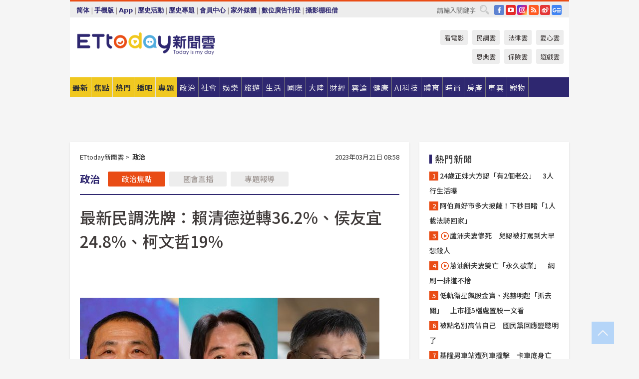

--- FILE ---
content_type: text/html; charset=utf-8
request_url: https://www.ettoday.net/news/20230321/2463249.htm?ercamp=sorted_hot_news
body_size: 23884
content:
<!doctype html>
<html lang="zh-Hant" prefix="og:http://ogp.me/ns#" xmlns:wb="http://open.weibo.com/wb" itemscope itemtype="http://schema.org/NewsArticle">
<head>
<meta charset="utf-8">
<!-- ★★★以下非共用★★★ 開始 -->
<link rel="amphtml" href="https://www.ettoday.net/amp/amp_news.php7?news_id=2463249">
<title>最新民調洗牌：賴清德逆轉36.2%、侯友宜24.8%、柯文哲19% | ETtoday政治新聞 | ETtoday新聞雲</title>

<link rel="canonical" itemprop="mainEntityOfPage" href="https://www.ettoday.net/news/20230321/2463249.htm"/>

<!-- 網頁社群分享meta 開始 -->
<meta property="og:url" itemprop="url" content="https://www.ettoday.net/news/20230321/2463249.htm"/>
<meta property="og:title" itemprop="name" content="最新民調洗牌：賴清德逆轉36.2%、侯友宜24.8%、柯文哲19% | ETtoday政治新聞 | ETtoday新聞雲"/>
<meta property="og:image" itemprop="image" content="https://cdn2.ettoday.net/images/6736/e6736436.jpg"/>
<meta property="og:image:width" content="1200"/>
<meta property="og:image:height" content="628"/>
<meta property="og:type" content="article"/>
<meta name="description" content="2024總統選戰即將到來，台灣民意基金會21日上午公布本月最新民調，針對藍綠白陣營總統候選人支持度，民進黨主席賴清德「逆轉勝」以36.2%支持度居冠，國民黨最強諸侯、新北市長侯友宜24.8%次之，台灣民眾黨主席柯文哲19%；台灣民意基金會董事長游盈隆說，相對上月調查，總統選舉競爭結構被強力扭轉，賴清德原本落後侯友宜4.7個百分點，如今反大幅超前侯友宜11.4個百分點，並遙遙領先柯文哲17個百分點。(民進黨,國民黨,民眾黨,賴清德,侯友宜,柯文哲,2024總統大選)" />
<meta property="og:description" itemprop="description" content="2024總統選戰即將到來，台灣民意基金會21日上午公布本月最新民調，針對藍綠白陣營總統候選人支持度，民進黨主席賴清德「逆轉勝」以36.2%支持度居冠，國民黨最強諸侯、新北市長侯友宜24.8%次之，台灣民眾黨主席柯文哲19%；台灣民意基金會董事長游盈隆說，相對上月調查，總統選舉競爭結構被強力扭轉，賴清德原本落後侯友宜4.7個百分點，如今反大幅超前侯友宜11.4個百分點，並遙遙領先柯文哲17個百分點。"/>
<!-- 網頁社群分享meta 結束 -->


<!-- 新聞資訊 (新聞內頁專用) 分類&時間 開始 -->
<meta name="section" property="article:section" content="政治"/>
<meta name="subsection" itemprop="articleSection" content="政治"/>
<meta property="dable:item_id" content="2463249">
<meta name="pubdate" itemprop="dateCreated" itemprop="datePublished" property="article:published_time" content="2023-03-21T08:58:00+08:00"/>
<meta name="lastmod" itemprop="dateModified" content="2023-03-22T17:40:14+08:00"/>
<meta name="author" content="ETtoday新聞雲"/>
<meta property="article:author" content="https://www.facebook.com/ETtoday"/>
<meta name="source" itemprop="author" content="ETtoday新聞雲"/>
<meta name="dcterms.rightsHolder" content="ETtoday新聞雲">
<meta name="news_keywords" itemprop="keywords" content="民進黨,國民黨,民眾黨,賴清德,侯友宜,柯文哲,2024總統大選"/>
<link rel="alternate" type="application/rss+xml" title="ETtoday《政治新聞》" href="https://feeds.feedburner.com/ettoday/news" />
<!-- 新聞資訊 (新聞內頁專用) 分類&時間 結束 -->

<script type="application/ld+json">
{
        "@context": "https://schema.org",
        "@type": "NewsArticle",
        "mainEntityOfPage": "https://www.ettoday.net/news/20230321/2463249.htm",
        "headline": "最新民調洗牌：賴清德逆轉36.2%、侯友宜24.8%、柯文哲19%",
        "url": "https://www.ettoday.net/news/20230321/2463249.htm",
        "thumbnailUrl": "https://cdn2.ettoday.net/images/6736/e6736436.jpg",
        "articleSection":"政治",
        "creator": ["2657-呂晏慈","2657"],
        "image":{
                "@type":"ImageObject",
                "url":"https://cdn2.ettoday.net/images/6736/e6736436.jpg"
        },
        "dateCreated": "2023-03-21T08:58:00+08:00",
        "datePublished": "2023-03-21T08:58:00+08:00",
        "dateModified": "2023-03-22T17:40:14+08:00",
        "publisher": {
                "@type": "Organization",
                "name": " ETtoday新聞雲",
        "logo": {
                "@type": "ImageObject",
                "url": "https://cdn2.ettoday.net/style/ettoday2017/images/push.jpg"
                }
        },
        "author":{
                "@type":"Organization",
                "name":"ETtoday新聞雲",
                "url":"https://www.ettoday.net/"
        },
        "speakable":{
                "@type": "SpeakableSpecification",
                "xpath": [
                    "/html/head/meta[@property='og:title']/@content",
                    "/html/head/meta[@property='og:description']/@content"
                    ]
         },
        "keywords":["民進黨","國民黨","民眾黨","賴清德","侯友宜","柯文哲","2024總統大選"],
        "description": "2024總統選戰即將到來，台灣民意基金會21日上午公布本月最新民調，針對藍綠白陣營總統候選人支持度，民進黨主席賴清德「逆轉勝」以36.2%支持度居冠，國民黨最強諸侯、新北市長侯友宜24.8%次之，台灣民眾黨主席柯文哲19%；台灣民意基金會董事長游盈隆說，相對上月調查，總統選舉競爭結構被強力扭轉，賴清德原本落後侯友宜4.7個百分點，如今反大幅超前侯友宜11.4個百分點，並遙遙領先柯文哲17個百分點。(民進黨,國民黨,民眾黨,賴清德,侯友宜,柯文哲,2024總統大選)"
}
</script>






<!-- ★★★以上非共用★★★ 結束 -->


<!-- 基本meta 開始 -->
<meta name="viewport" content="width=1280"/>
<meta name="robots" content="noindex,nofollow,noarchive"/>
<link rel="apple-touch-icon" sizes="180x180" href="//cdn2.ettoday.net/style/ettoday2017/images/touch-icon.png"/>
<link rel="shortcut icon" sizes="192x192" href="//cdn2.ettoday.net/style/ettoday2017/images/touch-icon.png"/>
<!-- 基本meta 結束 -->

<!-- ★dns-prefetch 開始★ -->
<link rel="dns-prefetch" href="//ad.ettoday.net">
<link rel="dns-prefetch" href="//ad1.ettoday.net">
<link rel="dns-prefetch" href="//ad2.ettoday.net">
<link rel="dns-prefetch" href="//cache.ettoday.net">
<link rel="dns-prefetch" href="//static.ettoday.net">
<link rel="dns-prefetch" href="//cdn1.ettoday.net">
<link rel="dns-prefetch" href="//cdn2.ettoday.net">
<!-- ★dns-prefetch 結束★ -->

<!-- 社群專用 開始 -->
<meta property="og:locale" content="zh_TW" />
<meta property="fb:app_id" content="146858218737386"/>
<meta property="og:site_name" name="application-name" content="ETtoday新聞雲"/>
<meta property="article:publisher" content="https://www.facebook.com/ETtoday"/>
<!-- 社群專用 結束 -->

<!-- CSS、JS 開始 -->
<link rel="stylesheet" type="text/css" href="https://cdn2.ettoday.net/style/ettoday2017/css/style.css">
<script src="https://www.gstatic.com/firebasejs/4.8.1/firebase.js"></script>
<script src="https://cdn2.ettoday.net/style/ettoday2017/js/all.js"></script>
<!-- CSS、JS 結束 -->

<!--DFP廣告js 開始-->
<script type="text/javascript" src="//cdn2.ettoday.net/dfp/dfp-gpt.js"></script>
<!--DFP廣告js 結束-->

<!-- Google Tag Manager 開始 -->
<!--GTM DataLayer 開始-->
<script>
    dataLayer = [{
        'csscode':'news',
        'page-id':'2463249',
        'board-id':'',
        'category-id':'1',
        'category-name1':'政治',
        'category-name2':'政治',
        'dept-name':'要聞中心',
        'author-id':'2657',
        'author-name':'呂晏慈',
        'album-id':'',
        'album-category-id':'',
        'readtype':'PC',
        'pagetype':'',
        'et_token':'2b841277c9d9bc45b9157c4eed2d2c83'
    }];
</script>
<!--GTM DataLayer 結束-->

<!-- Comscore Identifier: comscorekw=news -->

<!-- Google Tag Manager -->
<script>(function(w,d,s,l,i){w[l]=w[l]||[];w[l].push({'gtm.start':
new Date().getTime(),event:'gtm.js'});var f=d.getElementsByTagName(s)[0],
j=d.createElement(s),dl=l!='dataLayer'?'&l='+l:'';j.async=true;j.src=
'https://www.googletagmanager.com/gtm.js?id='+i+dl;f.parentNode.insertBefore(j,f);
})(window,document,'script','dataLayer','GTM-P5XXT85');</script>
<!-- End Google Tag Manager -->

<!-- Global site tag (gtag.js) - Google Analytics 開始 -->
<script async src="https://www.googletagmanager.com/gtag/js?id=G-JQNDWD28RZ"></script>
<script>
    window.dataLayer = window.dataLayer || [];
    function gtag(){dataLayer.push(arguments);}
    gtag('js', new Date());
</script>
<!-- Global site tag (gtag.js) - Google Analytics 結束 -->
<!-- dmp.js 開始 -->
<script>
var dmp_event_property  ="ettoday";
var dmp_id              ="2463249";
var dmp_name            ="最新民調洗牌：賴清德逆轉36.2%、侯友宜24.8%、柯文哲19%";
var dmp_keywords        ="民進黨,國民黨,民眾黨,賴清德,侯友宜,柯文哲,2024總統大選";
var dmp_publish_date    ="2023-03-21T08:58:00";
var dmp_modified_date   ="2023-03-22T17:40:14";
var dmp_category_id_list="1_14";
var dmp_is_editor_rec   ="0";
var dmp_et_token        ="2b841277c9d9bc45b9157c4eed2d2c83";
var dmp_event_id        ="";
</script>
<script src="//cdn2.ettoday.net/jquery/dmp/news.js"></script>
<!-- dmp.js 結束 -->


</head>

<body class="ettoday news-page  news-2463249" id="news">

<!-- FB Quote 選取文字分享 開始-->
<div class="fb-quote"></div>
<!-- FB Quote 選取文字分享 結束-->

<!-- 內部流量統計碼、廣告統計碼容器 開始 -->
<div id="pcweb_pageviews"></div>
<!-- 內部流量統計碼、廣告統計碼容器 結束 -->
<!--wrapper_box 開始-->
<div class="wrapper_box">

<!-- 模組 新聞內頁 分享按鈕 開始 -->
<div id="et_sticky_pc">
    <ul>
        <li><a class="btn logo" href="https://www.ettoday.net/" title="回首頁">回首頁</a></li>

                <li><a class="btn fb" href="javascript:;" onclick="window.open('//www.facebook.com/sharer/sharer.php?u='+encodeURIComponent('https://www.ettoday.net/news/20230321/2463249.htm?from=pc-newsshare-fb-fixed'),'facebook-share-dialog','width=626,height=436');" title="分享到facebook">facebook</a></li>
        <li><a class="btn line" href="javascript:;" onclick="window.open('https://social-plugins.line.me/lineit/share?url='+encodeURIComponent('https://www.ettoday.net/news/20230321/2463249.htm')+'?from=pc-newsshare-line-fixed','LINE','width=626,height=500');return false;" title="分享到LINE">LINE</a></li>
        <li><a class="btn twitter" href="javascript:;" onclick="window.open('https://twitter.com/intent/tweet?text='+encodeURIComponent('最新民調洗牌：賴清德逆轉36.2%、侯友宜24.8%、柯文哲19%')+'&url=https://www.ettoday.net/news/20230321/2463249.htm?from=pc-newsshare-twitter-fixed','Twittes','width=626,height=436');return false;" title="分享到Twitter">Twitter</a></li>
        
        <li><a class="btn wechat" href="http://chart.apis.google.com/chart?cht=qr&choe=UTF-8&chs=300x300&chl=https://www.ettoday.net/news/20230321/2463249.htm?from=pc-newsshare-wechat-fixed" target="_blank" title="wechat微信">wechat微信</a></li>
        <li><a class="btn link" href="javascript:;" title="複製連結">複製連結</a></li>
    </ul>
</div>
<!-- 模組 新聞內頁 分享按鈕 結束 -->
    <!--wrapper 開始-->
    <div class="wrapper">

       

        <!--轟天雷 廣告 開始-->
        <div class="top-sky">
                <script language="JavaScript" type="text/javascript">
                        var ts = Math.random();
                        document.write('<scr' + 'ipt language="JavaScript" type="text/javascript" src="//ad1.ettoday.net/ads.php?bid=news_thunder&rr='+ ts +'"></scr' + 'ipt>');
                </script>
        </div>
        <!--轟天雷 廣告 結束-->
        <!-- 雙門簾廣告 start -->
        <div class="twin-curtain">
            <script language="JavaScript" type="text/javascript">
                var ts = Math.random();
                document.write('<scr' + 'ipt language="JavaScript" type="text/javascript" src="https://ad1.ettoday.net/ads.php?bid=news_curtain&rr='+ ts +'"></scr' + 'ipt>');
            </script>
        </div>
        <!-- 雙門簾廣告  end -->

        <!--topbar_box 開始-->
        <div class="topbar_box">
            <!--topbar 開始-->
            <div class="topbar">
                <!--選單1 開始-->
                <div class="menu_1">
                   　<ul class="clearfix">

                        <script>
                            if($.cookie('check_charset')=="cn"){
                                document.write("<li><a href=\"javascript:void(0)\" onclick=\"location.replace('/changeCharset.php?rtype=tw&rurl=https://www.ettoday.net/news/20230321/2463249.htm?ercamp=sorted_hot_news');\">繁體</a></li>");
                            }else{
                                document.write("<li><a href=\"javascript:void(0)\" onclick=\"location.replace('/changeCharset.php?rtype=cn&rurl=https://www.ettoday.net/news/20230321/2463249.htm?ercamp=sorted_hot_news');\">简体</a></li>");
                            }
                        </script>
                        <li>|</li>
                        <li>
                                                        <a href="#" onclick="location.replace('/changeReadType.php?rtype=0&rurl=%2F%2Fwww.ettoday.net%2Fnews%2F20230321%2F2463249.htm%3Fercamp%3Dsorted_hot_news');">手機版</a>
                                                    </li>
                        <li>|</li>
                        <li><a href="//www.ettoday.net/events/app/ettoday_app.php7" target="_blank">App</a></li>
                        <li>|</li>
                        <li><a href="//www.ettoday.net/events/campaign/event-list.php7" target="_blank">歷史活動</a></li>
                        <li>|</li>
                        <li><a href="//www.ettoday.net/feature/index" target="_blank">歷史專題</a></li>                        <li>|</li>
                        <li><a href="https://member.ettoday.net/" target="_blank">會員中心</a></li>
                        <li>|</li>
                        <li><a href="https://events.ettoday.net/outdoor-media/index.php7" target="_blank">家外媒體</a></li>
                        <li>|</li>
                        <li><a href="https://events.ettoday.net/adsales/index.php7" target="_blank">數位廣告刊登</a></li>
                        <li>|</li>
                        <li><a href="https://msg.ettoday.net/rd.php?id=5420" target="_blank">攝影棚租借</a></li>
                   　</ul>
                </div>
                <!--選單1 結束-->

                <!--選單2 開始-->
                <div class="menu_2">
                    <ul class="clearfix">
                                                <li><a href="https://www.facebook.com/ETtoday" class="btn fb" target="_blank" title="Facebook">FB</a></li>
                        <li><a href="https://www.youtube.com/user/ettoday/" class="btn yt" target="_blank" title="YouTube">YouTube</a></li>
                        <li><a href="//www.instagram.com/ettodaytw/" class="btn ig" target="_blank" title="Instagram">IG</a></li>
                                                <li><a href="//www.ettoday.net/events/news-express/epaper.php" class="btn rss" target="_blank" title="RSS">RSS</a></li>
                        <li><a href="//weibo.com/ettodaynet" class="btn weibo" target="_blank" title="微博">weibo</a></li>
                                                <li><a href="https://news.google.com/publications/CAAqBggKMK-yNzCn6gc?ceid=TW:zh-Hant&oc=3" class="btn google_news" target="_blank" title="Google News">Google News</a></li>
                                            </ul>
                </div>
                <!--選單2 結束-->

                <!--搜尋 開始-->
                <div class="search">
                    <form action="https://www.ettoday.net/news_search/doSearch.php" method="get" name="dosearch" >
                        <input class="keyword" type="text" name="keywords" value="" placeholder="請輸入關鍵字" x-webkit-speech/>
                        <button class="go" onclick="document.forms['dosearch'].submit();">搜尋</button>
                    </form>
                </div>
                <!--搜尋 結束-->
            </div>
            <!--topbar 結束-->
        </div>
        <!--topbar_box 結束-->

        <!--header_box 開始-->
        <div class="header_box">
            <!--header 開始-->
            <div class="header">

                <!--logo_ettoday 開始-->
                <div class="logo_ettoday">
                    <script src="//cdn2.ettoday.net/style/ettoday2017/js/logo.js"></script>
                </div>
                <!--logo_ettoday 結束-->

                <!--廣告 版頭小橫幅-左 180x50(原為250x50) 開始-->
                <div class="ad250x50">
                    <script language="JavaScript" type="text/javascript">
                        var ts = Math.random();
                        document.write('<scr' + 'ipt language="JavaScript" type="text/javascript" src="//ad1.ettoday.net/ads.php?bid=all_header_250x50&rr='+ ts +'"></scr' + 'ipt>');
                    </script>
                </div>
                <!--廣告 版頭小橫幅-左 180x50(原為250x50) 結束-->

                <!--廣告 版頭小橫幅-中 120x50 開始-->
                <div class="ad120x50-1">
                    <script language="JavaScript" type="text/javascript">
                        var ts = Math.random();
                        document.write('<scr' + 'ipt language="JavaScript" type="text/javascript" src="//ad1.ettoday.net/ads.php?bid=panther_120x50_1&rr='+ ts +'"></scr' + 'ipt>');
                    </script>
                </div>
                <!--廣告 版頭小橫幅-中 120x50 結束-->

                
<!--主選單 開始-->
<div class="nav_1_v2">
    <ul class="clearfix">
        <li class="btn btn_1"><a href="https://www.ettoday.net/news/news-list.htm">最新</a></li>
        <li class="btn btn_2"><a href="https://www.ettoday.net/news/focus/%E7%84%A6%E9%BB%9E%E6%96%B0%E8%81%9E/">焦點</a></li>
        <li class="btn btn_3"><a href="https://www.ettoday.net/news/hot-news.htm">熱門</a></li>
        <li class="btn btn_4"><a href="https://boba.ettoday.net/" target="_blank">播吧</a></li>
        <li class="btn btn_5">
            <a href="javascript:;">專題</a>
            <!--下拉 開始-->
            <div class="sub style_1 clearfix">
                <!--box_1 開始-->
                <div class="box_1">
                    <h3><a href="https://www.ettoday.net/feature/index" target="_blank">精彩專題</a></h3>
                                                        <a href="https://www.ettoday.net/feature/第62屆金馬獎" target="_blank">第62屆金馬獎特別報導</a>
                                    <a href="https://www.ettoday.net/feature/2025金鐘獎" target="_blank">2025金鐘獎</a>
                                    <a href="https://www.ettoday.net/feature/Jointly_TW" target="_blank">全台大罷免｜ETtoday新聞..</a>
                                    <a href="https://www.ettoday.net/feature/大谷翔平" target="_blank">怪物崛起！「二刀流」大谷翔平創..</a>
                                    <a href="https://www.ettoday.net/feature/台灣米其林指南" target="_blank">台灣米其林指南</a>

                    <a class="more" href="https://www.ettoday.net/feature/index" target="_blank">看更多專題</a>
        </div>
                <!--box_1 結束-->
                <!--box_2 開始-->
                <div class="box_2">
                    <h3>熱門活動</h3>
		    <a href="https://www.ettoday.net/feature/EHSKZone" target="_blank">天天有好康／好吃好玩東森廣場台北車站</a>
<a href="https://www.ettoday.net/news/20240524/2743904.htm" target="_blank">搶幣大作戰！新聞雲app全新改版5重送！</a>

                </div>
                <!--box_2 結束-->
            </div>
            <!--下拉 結束-->
        </li>

        <li class="btn">
            <a href="https://www.ettoday.net/news/focus/%E6%94%BF%E6%B2%BB/"><span>政治</span></a>
        </li>
        <li class="btn">
            <a href="https://www.ettoday.net/news/focus/%E7%A4%BE%E6%9C%83/"><span>社會</span></a>
        </li>
        <li class="btn">
            <a href="https://star.ettoday.net" target="_blank"><span>娛樂</span></a>
            <!--下拉 開始-->
            <div class="sub clearfix">
                <a href="https://star.ettoday.net/star-category/%E8%8F%AF%E5%A8%9B" target="_blank">華娛</a>
                <a href="https://star.ettoday.net/star-category/%E9%9F%93%E6%98%9F%E7%88%86%E7%88%86" target="_blank">韓流</a>
                <a href="https://star.ettoday.net/star-category/%E9%9B%BB%E8%A6%96" target="_blank">電視</a>
                <a href="https://star.ettoday.net/star-category/%E9%9F%B3%E6%A8%82" target="_blank">音樂</a>
                <a href="https://movies.ettoday.net/" target="_blank">電影</a>
            </div>
            <!--下拉 結束-->
        </li>
        <li class="btn">
        <a href="https://travel.ettoday.net/" target="_blank">旅遊</a>
        </li>
        <li class="btn">
            <a href="https://www.ettoday.net/news/focus/%E7%94%9F%E6%B4%BB/"><span>生活</span></a>
            <!--下拉 開始-->
            <div class="sub clearfix">
                <a href="https://www.ettoday.net/news/focus/%E6%B0%91%E7%94%9F%E6%B6%88%E8%B2%BB/">消費</a>
                <a href="https://discovery.ettoday.net/" target="_blank">探索</a>
                <a href="https://www.ettoday.net/news/focus/3C%E5%AE%B6%E9%9B%BB/">3C</a>
                <a href="https://www.ettoday.net/news/focus/3C%E5%AE%B6%E9%9B%BB/%E5%AE%B6%E9%9B%BB/">家電</a>
                <a href="https://www.ettoday.net/news/focus/%E7%94%9F%E6%B4%BB/%E6%B0%A3%E8%B1%A1/">氣象</a>
            </div>
            <!--下拉 結束-->
        </li>
        <li class="btn">
            <a href="https://www.ettoday.net/news/focus/%E5%9C%8B%E9%9A%9B/"><span>國際</span></a>
            <!--下拉 開始-->
            <div class="sub clearfix">
                <a href="https://www.ettoday.net/news/focus/%E6%96%B0%E8%81%9E%E9%9B%B2APP/%E7%BE%8E%E6%B4%B2%E8%A6%81%E8%81%9E/">美洲要聞</a>
                <a href="https://www.ettoday.net/news/focus/%E6%96%B0%E8%81%9E%E9%9B%B2APP/%E6%9D%B1%E5%8D%97%E4%BA%9E%E8%A6%81%E8%81%9E/">東南亞要聞</a>
                <a href="https://www.ettoday.net/news/focus/%E6%96%B0%E8%81%9E%E9%9B%B2APP/%E6%97%A5%E9%9F%93%E8%A6%81%E8%81%9E/">日韓要聞</a>
            </div>
            <!--下拉 結束-->
        </li>
        <li class="btn">
            <a href="https://www.ettoday.net/news/focus/%E5%A4%A7%E9%99%B8/"><span>大陸</span></a>
            <!--下拉 開始-->
            <div class="sub clearfix">
                <a href="https://www.ettoday.net/news/focus/%E8%BB%8D%E6%AD%A6/">軍武</a>
                <a href="https://www.ettoday.net/news/focus/%E5%A4%A7%E9%99%B8/%E8%8F%AF%E8%81%9E%E5%BF%AB%E9%81%9E/">華聞</a>
                <a href="https://www.ettoday.net/news/focus/%E5%A4%A7%E9%99%B8/%E7%89%B9%E6%B4%BE%E7%8F%BE%E5%A0%B4/">特派現場</a>
                <a href="https://boba.ettoday.net/category/275" target="_blank">雲視頻</a>
            </div>
            <!--下拉 結束-->
        </li>
        <li class="btn">
            <a href="https://finance.ettoday.net/"><span>財經</span></a>
            <!--下拉 開始-->
            <div class="sub clearfix">
                <a href="https://finance.ettoday.net/focus/775" target="_blank">投資理財</a>
                <a href="https://finance.ettoday.net/focus/104" target="_blank">財經最新</a>
                <a href="https://finance.ettoday.net/focus/106" target="_blank">頂尖企業</a>
                <a href="https://finance.ettoday.net/focus/131" target="_blank">金融保險</a>
                <a href="https://finance.ettoday.net/focus/175" target="_blank">股匯行情</a>
                <a href="https://www.ettoday.net/news/focus/%E7%9B%B4%E9%8A%B7/">直銷</a>
            </div>
            <!--下拉 結束-->
        </li>
        <li class="btn">
            <a href="https://forum.ettoday.net/"><span>雲論</span></a>
        </li>
        <li class="btn">
            <a href="https://health.ettoday.net/" target="_blank"><span>健康</span></a>
            <!--下拉 開始-->
            <div class="sub clearfix">
                <a href="https://health.ettoday.net/category/%E7%96%BE%E7%97%85%E9%86%AB%E8%97%A5" target="_blank">醫藥新聞</a>
                <a href="https://health.ettoday.net/category_tag/%E5%85%A9%E6%80%A7" target="_blank">兩性</a>
                <a href="https://health.ettoday.net/organ" target="_blank">健康百科</a>
                <a href="https://health.ettoday.net/category/%E5%81%A5%E5%BA%B7%E8%AC%9B%E5%BA%A7" target="_blank">健康講座</a>
            </div>
            <!--下拉 結束-->
        </li>
        <li class="btn">
            <a href="https://ai.ettoday.net/" target="_blank"><span>AI科技</span></a>
        </li>
        <li class="btn">
            <a href="https://sports.ettoday.net/" target="_blank"><span>體育</span></a>
            <!--下拉 開始-->
            <div class="sub clearfix">
                <a href="https://boba.ettoday.net/category/255" target="_blank">中職直播</a>
                <a href="https://sports.ettoday.net/news-list/%E6%A3%92%E7%90%83/%E4%B8%AD%E8%81%B7" target="_blank">中職</a>
                <a href="https://sports.ettoday.net/sport-category/%E6%A3%92%E7%90%83" target="_blank">棒球</a>
                <a href="https://sports.ettoday.net/news-list/%E6%A3%92%E7%90%83/MLB" target="_blank">MLB</a>
                <a href="https://sports.ettoday.net/sport-category/%E7%B1%83%E7%90%83" target="_blank">籃球</a>
                <a href="https://sports.ettoday.net/news-list/%E7%AB%B6%E6%8A%80/%E6%8A%80%E6%93%8A%E3%80%81%E7%90%83%E9%A1%9E" target="_blank">綜合</a>
                <a href="https://sports.ettoday.net/sport-category/%E8%B6%B3%E7%90%83" target="_blank">足球</a>
            </div>
            <!--下拉 結束-->
        </li>
        <li class="btn">
            <a href="https://fashion.ettoday.net/" target="_blank"><span>時尚</span></a>
            <!--下拉 開始-->
            <div class="sub clearfix">
                <a href="https://fashion.ettoday.net/focus/%E5%90%8D%E4%BA%BA" target="_blank">名人</a>
                <a href="https://fashion.ettoday.net/focus/%E6%99%82%E5%B0%9A" target="_blank">時尚</a>
                <a href="https://fashion.ettoday.net/focus/%E5%A5%A2%E9%80%B8" target="_blank">奢逸</a>
                <a href="https://fashion.ettoday.net/focus/%E6%BD%AE%E6%B5%81" target="_blank">潮流</a>
                <a href="https://fashion.ettoday.net/focus/%E7%BE%8E%E9%BA%97" target="_blank">美麗</a>
                <a href="https://fashion.ettoday.net/focus/%E7%94%9F%E6%B4%BB" target="_blank">生活</a>
            </div>
            <!--下拉 結束-->
        </li>
        <li class="btn">
            <a href="https://house.ettoday.net/" target="_blank"><span>房產</span></a>
        </li>
        <li class="btn">
            <a href="https://speed.ettoday.net/" target="_blank"><span>車雲</span></a>
        </li>
        <li class="btn">
            <a href="https://pets.ettoday.net/" target="_blank"><span>寵物</span></a>
            <!--下拉 開始-->
            <div class="sub clearfix">
                <a href="https://pets.ettoday.net/focus/%E5%AF%B5%E7%89%A9%E5%A5%BD%E8%90%8C" target="_blank">寵物好萌</a>
                <a href="https://pets.ettoday.net/focus/%E5%AF%B5%E7%89%A9%E7%99%BE%E7%A7%91" target="_blank">寵物百科</a>
                <a href="https://pets.ettoday.net/focus/%E5%8B%95%E7%89%A9%E7%86%B1%E6%90%9C" target="_blank">動物熱搜</a>
            </div>
            <!--下拉 結束-->
        </li>
            </ul>
</div>
<!--主選單 結束-->

            <!--次選單 開始-->
            <div class="nav_2">
                <ul>
                    <li><a href="https://movies.ettoday.net/" target="_blank">看電影</a></li>
                    <li><a href="https://www.ettoday.net/survey/" target="_blank">民調雲</a></li>
                    <li><a href="https://www.ettoday.net/news/focus/%E6%B3%95%E5%BE%8B/">法律雲</a></li>
                    <li><a href="https://events.ettoday.net/charity/index.php" target="_blank">愛心雲</a></li>
                    <li><a href="https://events.ettoday.net/grace/" target="_blank">恩典雲</a></li>
                    <li><a href="https://www.ettoday.net/news/focus/%E4%BF%9D%E9%9A%AA/">保險雲</a></li>
                    <li><a href="https://game.ettoday.net" target="_blank">遊戲雲</a></li>
                </ul>
            </div>
            <!--次選單 結束-->

            </div>
            <!--header 結束-->
        </div>
        <!--header_box 結束-->

        <!--置入新聞版型_自由欄位1 開始-->
                <!--置入新聞版型_自由欄位1 結束-->

                <!-- 廣告 黃金文字 ad_txt_3 開始-->
		<div id="ticker_3" class="ad_txt_3 clearfix">
			<ul class="clearfix">

				<!--黃金文字all_gold_text1 開始-->
				<li id="t1">
					<script language="JavaScript" type="text/javascript">
						var ts = Math.random();
						document.write('<scr' + 'ipt language="JavaScript" type="text/javascript" src="//ad1.ettoday.net/ads.php?bid=all_gold_text1&rr='+ ts +'"></scr' + 'ipt>');
					</script>
				</li>
				<!--黃金文字all_gold_text1 結束-->
				<!--黃金文字all_gold_text2 開始-->
				<li id="t2">
					<script language="JavaScript" type="text/javascript">
						var ts = Math.random();
						document.write('<scr' + 'ipt language="JavaScript" type="text/javascript" src="//ad1.ettoday.net/ads.php?bid=all_gold_text2&rr='+ ts +'"></scr' + 'ipt>');
					</script>
				</li>
				<!--黃金文字all_gold_text2 結束-->
				<!--黃金文字all_gold_text3 開始-->
				<li id="t3">
					<script language="JavaScript" type="text/javascript">
						var ts = Math.random();
						document.write('<scr' + 'ipt language="JavaScript" type="text/javascript" src="//ad1.ettoday.net/ads.php?bid=all_gold_text3&rr='+ ts +'"></scr' + 'ipt>');
					</script>
				</li>
				<!--黃金文字all_gold_text3 結束-->
			</ul>
		</div>
		<!--廣告 黃金文字 ad_txt_3 結束-->

                
                <!--廣告 超級大橫幅 ad_970 開始-->
		<div class="ad_970">
			<script language="JavaScript" type="text/javascript">
				var ts = Math.random();
				document.write('<scr' + 'ipt language="JavaScript" type="text/javascript" src="//ad1.ettoday.net/ads.php?bid=news_970x90&rr='+ ts +'"></scr' + 'ipt>');
			</script>
		</div>
		<!--廣告 超級大橫幅 ad_970 結束-->


                
                                <!--廣告 onead 果實 In-Cover & In-Page 開始-->
		<div id = 'oneadICIPTag'></div>
		<script type="text/javascript" src="//cdn2.ettoday.net/ad/onead/onead_ic_ip.js"></script>
		<!--廣告 onead 果實 In-Cover & In-Page 結束-->
                
        
        <!--container_box 開始-->
        <div class="container_box">

            <!--container 開始-->
            <div class="container">
                <!--橫列 r1 開始-->
                <div class="r1 clearfix">
                    <!--直欄 c1 開始-->
                  <div class="c1">

					  <!--.part_area_1 區 開始-->
					  <div class="part_area_1">
                                                    <!--part_breadcrumb_2 開始-->
                                                    <div class="part_breadcrumb_2 clearfix">
                                                        <!--麵包屑 開始-->
                                                        <div class="menu_bread_crumb clearfix" itemscope itemtype="http://schema.org/BreadcrumbList">
                                                            <!-- 第一層 開始 -->
                                                            <div itemscope itemtype="http://schema.org/ListItem" itemprop="itemListElement">
                                                                <a itemscope itemtype="http://schema.org/Thing" itemprop="item" href="https://www.ettoday.net/" id="https://www.ettoday.net/">
                                                                    <span itemprop="name">ETtoday新聞雲</span>
                                                                </a>
                                                                <meta itemprop="position" content="1" />
                                                            </div>
                                                            <!-- 第一層 結束 -->
                                                            &gt;
                                                            <!-- 第二層 開始 -->
                                                                
                                                            <div itemscope itemtype="http://schema.org/ListItem" itemprop="itemListElement">
                                                                <a itemscope itemtype="http://schema.org/Thing" itemprop="item" href="/news/focus/政治/" id="/news/focus/政治">
                                                                    <span itemprop="name">政治</span>
                                                                </a>
                                                                <meta itemprop="position" content="2" />
                                                            </div>
                                                            <!-- 第二層 結束 -->
                                                        </div>
                                                        <!--麵包屑 結束-->
                                                        <!--時間 開始-->
                                                        <time class="date" itemprop="datePublished" datetime="2023-03-21T08:58:00+08:00">
                                                            2023年03月21日 08:58                                                        </time>
                                                        <!--時間 結束-->
                                                    </div>
                                                    <!--part_breadcrumb_2 結束-->

						  <!--.part_menu_5 操作 開始-->
                                                  
						  <div class="part_menu_5 clearfix">
							  <strong>政治</strong> 
							  
							  <a class="btn current" href="/news/focus/政治/">政治焦點</a>
							  <a class="btn " href="//events.ettoday.net/ly-live/" target="_blank">國會直播</a>
							  <a class="btn " href="//www.ettoday.net/feature/index/7">專題報導</a>
						  </div>						  <!--.part_menu_5 操作 結束-->


						  <!--新聞模組 開始-->
                                                  <article>
						  <div class="subject_article">

							  <!--網站logo 列印時出現 開始-->
							  <div class="site_logo" style="display:none;">
								  <link href="//cdn2.ettoday.net/style/ettoday2017/css/print.css" rel="stylesheet" type="text/css" media="print"/>
								  <img src="//cdn2.ettoday.net/style/ettoday2017/images/logo_print.jpg"/>
							  </div>
							  <!--網站logo 列印時出現 結束-->
                            <header>
							  <h1 class="title" itemprop="headline">最新民調洗牌：賴清德逆轉36.2%、侯友宜24.8%、柯文哲19%</h1>
                            </header>

                                                                    <!--全網_新聞內頁_文字廣告(上) 開始-->
                                    <div id="all_text_1" class="text_ad_top ad_txt_1">
                                        <script type="text/javascript">
                                            (function(){
                                            var ts = Math.random();
                                            document.write('<scr' + 'ipt type="text/javascript" src="https://ad.ettoday.net/ads.php?bid=all_text_1&rr='+ ts +'"></scr' + 'ipt>');
                                            })()
                                        </script>
                                    </div>
                                    <!--全網_新聞內頁_文字廣告(上) 結束-->
                              
                                  <!--各頻道PC 文首分享 開始-->
                                  <!--模組 et_social_1 開始-->
<div class="et_social_1">
	<!-------成人警告 開始----------->
		<!-------成人警告 結束----------->

	<!-- menu 開始 -->
		<!-- <div class="menu">
	</div> -->
		<!-- menu 結束 -->
</div>
<!--模組 et_social_1 結束-->
                                  <!--各頻道PC 文首分享 結束-->


							  <!--本文 開始-->
							  <div class="story" itemprop="articleBody">

                                
                                                            
                                                                  <!-- 投票 文章前 開始 -->
                                                                                                                                    <!-- 投票 文章前 結束 -->

								  <!-- 文章內容 開始 -->
                                                                                                                                    <p><img src="//cdn2.ettoday.net/images/6736/d6736436.jpg" alt="▲▼侯友宜、賴清德、柯文哲。（圖／記者湯興漢攝、翻攝自賴清德、柯文哲臉書）" width="600" height="338" /></p>
<p><strong>▲侯友宜、賴清德、柯文哲。（合成圖／記者湯興漢攝、翻攝自賴清德、柯文哲臉書）</strong></p>
<p>記者呂晏慈／台北報導</p>
<p>2024總統選戰即將到來，台灣民意基金會21日上午公布本月最新民調，針對藍綠白陣營總統候選人支持度，民進黨主席賴清德「逆轉勝」以36.2%支持度居冠，國民黨最強諸侯、新北市長侯友宜24.8%次之，台灣民眾黨主席柯文哲19%；台灣民意基金會董事長游盈隆說，相對上月調查，總統選舉競爭結構被強力扭轉，賴清德原本落後侯友宜4.7個百分點，如今反大幅超前侯友宜11.4個百分點，並遙遙領先柯文哲17個百分點。</p>
<p>台灣民意基金會今天上午公布「國際情勢、政黨競爭與2024總統大選」最新民調。</p>
<p>根據最新民調結果，當被問及「2024總統大選，如果最後是民進黨賴清德、國民黨侯友宜、民眾黨柯文哲3人競爭，您會傾向支持誰？」結果發現，36.2%民眾選擇支持賴清德、24.8%侯友宜、19%柯文哲、12.2%尚未能決定、7.8%沒意見、不知道、拒答，換句話說，賴清德領先侯友宜11.4個百分點，柯文哲屈居第三，只擁有1成9的支持。</p>
<p>游盈隆指出，這項發現透露了一個重要的訊息：2024總統選舉競爭已重新洗牌，新任民進黨主席的賴清德強勢崛起，大幅領先被外界看好將代表國民黨參選的新北市長侯友宜，以及台北市前市長柯文哲，這會是2024總統大選的重要轉折點嗎？和上個月相比，賴清德支持度上揚8.5個百分點，侯友宜支持度重挫7.6個百分點，柯文哲下滑0.5個百分點，這樣的轉變不可謂不大，象徵上個月的總統選舉競爭結構被強力扭轉，原因為何？值得推敲。</p>
<p>游盈隆進一步分析，台灣民意基金會自2022九合一地方選舉結束後，開始進行2024台灣總統選民支持傾向的研究，每個月1次，迄今累積4次，從去年12月到今年3月，賴清德的支持度大起大落，最低是2月27.7%，最高是3月36.2%，兩者相差8.5個百分點，整體走勢有強力往上的味道；而侯友宜支持度更是大起大落，最高是去年地方大選剛結束時38.7%，最低就是現在3月24.8%，兩者相差13.9個百分點，整體走勢呈現明顯一路下滑的態勢。</p>
<p>游盈隆補充，相較之下，過去4個月總統支持度最穩定的是柯文哲，最高是今年1月22.3%，最低是去年12月17.8%，兩者相差4.5個百分點，最近這兩個月則都維持在19%左右，迄無急起直追的跡象。</p>
<p>不過，游盈隆也表示，嚴格來講，2024總統選舉還沒正式開始，不要忘了，民主選舉的最重要特質就是結果的不確定性，尤其2024台灣總統大選結果不只將決定台灣未來發展方向，也會重大影響區域和全球大勢走向，各種影響選舉結果的變數將層出不窮，任何人急於對選舉結果下斷言，皆非明智之舉；3月份賴清德乘勢而起，脫穎而出，侯友宜社會支持基礎出現動搖，柯文哲持續站穩1成9支持，這是國民黨2022九合一地方選舉大勝後初次面對的局勢大翻轉，客觀形勢對國民黨轉趨嚴峻，未來如何演變？亟待密切觀察。</p>
<p>此外，該份民調也顯示，關於侯友宜參選2024總統的正當性問題，5成4民眾同意「侯友宜剛選完新北市長，又馬上投入參選總統，並不適合」，3成3不同意，同意比不同意多21.5個百分點；關於柯文哲參選2024總統，4成3民眾表態支持柯文哲參選2024總統，4成1不支持，支持者比不支持者多1.7個百分點。</p>
<p>本次調查訪問期間是2023年3月13日至14日兩天；對象是以全國為範圍的20歲以上成年人；抽樣方法是以全國住宅電話用戶為抽樣架構，以系統抽樣加尾數兩碼隨機方式抽樣；有效樣本1073人；抽樣誤差在95%信心水準下約正負2.99個百分點，並依內政部最新人口統計資料進行地區、性別、年齡及教育程度加權，以符合母體結構。</p>
<p><strong>▼台灣民意基金會公布最新民調。（圖／台灣民意基金會提供，下圖同）</strong></p>
<p><img src="//cdn2.ettoday.net/images/6914/d6914936.jpg" alt="▲▼賴清德 侯友宜 柯文哲 最新支持度。（圖／台灣民意基金會提供）" width="600" height="395" /></p>
<p><img src="//cdn2.ettoday.net/images/6914/d6914935.jpg" alt="▲▼賴清德 侯友宜 柯文哲 最新支持度。（圖／台灣民意基金會提供）" width="600" height="397" /></p>
<p><img src="//cdn2.ettoday.net/images/6914/d6914934.jpg" alt="▲▼賴清德 侯友宜 柯文哲 最新支持度。（圖／台灣民意基金會提供）" width="351" height="450" /></p>
<p><img src="//cdn2.ettoday.net/images/6914/d6914933.jpg" alt="▲▼賴清德 侯友宜 柯文哲 最新支持度。（圖／台灣民意基金會提供）" width="600" height="383" /></p>								  <!-- 文章內容 結束 -->

							  </div>
							  <!--本文 結束-->


                                                          
                                                          <!-- 投票 文章後 開始 -->
                                                                                                                    <!-- 投票 文章後 結束 -->


                                                          <img src="https://www.ettoday.net/source/et_track.php7" width="0" height="0" style="display:none;">

                                                          
                                                        <!--PC 文末訂閱ETtoday電子報 開始-->
                                                        <div class="et_epaper_box_pc">
                                                            <a href="https://events.ettoday.net/epaper/subscribe.php7" target="_blank"><span>每日新聞精選　免費訂閱</span><em>《ETtoday電子報》</em></a>
                                                        </div>	
                                                        <!--PC 文末訂閱ETtoday電子報 結束-->
                                                        <!-- 打詐儀錶板 開始 -->
<link rel="stylesheet" type="text/css" href="https://cdn2.ettoday.net/events/165/et_165dashboard.css">    
<div class="et_165dashboard size_l">
    <!-- et_165dashboard__title -->
    <div class="et_165dashboard__title">
        <h3>01/17 全台詐欺最新數據</h3>
        <a href="https://www.ettoday.net/feature/taiwanfraud" class="et_165dashboard__more" target="_blank">更多新聞</a>
    </div>
    <!-- et_165dashboard__content -->
    <div class="et_165dashboard__content">
        <strong>421</strong>
        <em>件</em>
        <i></i>
        <strong>2</strong>
        <em>億</em>
        <strong>3418</strong>
        <em>萬</em>
        <em>損失金額(元)</em>
        <a href="https://www.ettoday.net/feature/taiwanfraud" class="et_165dashboard__more" target="_blank">更多新聞</a>
    </div>
    <!-- et_165dashboard__info -->
    <p class="et_165dashboard__info">※ 資料來源：內政部警政署165打詐儀錶板</p>
</div>
<!-- 打詐儀錶板 結束 -->
                                                        
                                                                                                                            <!-- PC_新聞內頁_In-Read 影音廣告 start-->
                                                                <div id="all_inread" class="">
                                                                    <script type="text/javascript">
                                                                    (function(){
                                                                        var ts = Math.random();
                                                                        document.write('<scr' + 'ipt type="text/javascript" src="https://ad.ettoday.net/ads.php?bid=all_inread&rr='+ ts +'"></scr' + 'ipt>');
                                                                    })()
                                                                    </script>
                                                                </div>
                                                                <!-- PC_新聞內頁_In-Read 影音廣告 end -->
                                                            
                                                                                                                  <!--新聞內頁_文末4支文字廣告 開始-->
                            							  <div class="ad_txt_2">
                            								  <ul>
                                                                        <!--第3支廣告系統-文字廣告 開始-->
                                                                        <li>
                                                                              <script language="JavaScript" type="text/javascript">
                                                                               var ts = Math.random();
                                                                               document.write('<scr' + 'ipt language="JavaScript" type="text/javascript" src="//ad.ettoday.net/ads.php?bid=all_news_text1&rr='+ ts +'"></scr' + 'ipt>');
                                                                              </script>
                                                                        </li>
                                                                        <!--第3支廣告系統-文字廣告 結束-->
                            								  </ul>
                            							  </div>
                            							  <!--新聞內頁_文末4支文字廣告 結束-->
                                                      
                                                        

                                                        
                                                        
                <!--text_ticker_1  ET快訊 開始-->
                <div class="text_ticker_1">
                    <em>ET快訊</em>
                    <!--滾動 開始-->
                    <div class="run">
                        <!--inner 開始-->
                        <div class="inner">
            
                    <div class="piece">
                    <a href="https://www.ettoday.net/news/20260119/3103920.htm" target="_blank">被點名別高估自己　「國民黨回應」Cheap大讚：變聰明了</a>
                    </div>
                    
                                                   </div>
                        <!--inner 結束-->
                    </div>
                    <!--滾動 結束-->
                </div>
                <!--text_ticker_1  ET快訊 結束-->
            
                                                        <!-- tagbanner專區 開始 -->
							                            <div class="tag-banner">
                                                        </div>
                                                        <!-- tagbanner專區 結束 -->

                                                        <!--各頻道PC 文末分享 開始-->
                                                        <!--模組 et_social_2、et_social_3 共用 CSS 開始-->
<link rel="stylesheet" href="https://cdn2.ettoday.net/style/et_common/css/social_sharing_2.css">
<!--模組 et_social_2、et_social_3 共用 CSS 結束-->

<!--模組 et_social_2 開始-->
<div class="et_social_2">
	<p>分享給朋友：</p>
	<!-- menu 開始 -->
	<div class="menu">
				<a href="javascript:;" onclick="window.open('https://www.facebook.com/sharer/sharer.php?u='+encodeURIComponent('https://www.ettoday.net/news/20230321/2463249.htm')+'?from=pc-newsshare-fb','facebook-share-dialog','width=626,height=436');return false;" class="facebook" title="分享到Facebook"></a>
		<a href="javascript:;" onclick="window.open('https://social-plugins.line.me/lineit/share?url='+encodeURIComponent('https://www.ettoday.net/news/20230321/2463249.htm')+'?from=pc-newsshare-line','LINE','width=626,height=500');return false;" class="line" title="分享到LINE"></a>
		<a href="javascript:;" onclick="window.open('https://twitter.com/intent/tweet?text='+encodeURIComponent('最新民調洗牌：賴清德逆轉36.2%、侯友宜24.8%、柯文哲19%')+'&url=https://www.ettoday.net/news/20230321/2463249.htm?from=pc-newsshare-twitter','Twittes','width=626,height=436');return false;" class="x" title="分享到X"></a>
				<a class="copy-link" title="複製連結"></a>
		<a class="print" onclick="window.print();" title="列印本頁"></a> 
				<a class="message scrollgo" title="點我留言" rel=".fb-comments"></a>
			</div>
	<!-- menu 結束 -->
</div>
<!--模組 et_social_2 結束-->

<!--模組 et_social_3 開始-->
<div class="et_social_3">
	<p>追蹤我們：</p>
	<!-- menu 開始 -->
	<div class="menu">
		<a href="https://www.facebook.com/ETtodayPOLITICS" class="facebook" title="追蹤Facebook粉絲團" target="_blank"></a>
		<a href="https://www.youtube.com/user/ettoday" class="youtube" title="訂閱YouTube" target="_blank"></a>
		<a href="https://www.instagram.com/ettodaytw/" class="instagram" title="追蹤IG" target="_blank"></a>
		<a href="https://line.me/R/ti/p/%40ETtoday" class="line" title="加LINE好友" target="_blank"></a>
		<a href="https://twitter.com/ettodaytw" class="x" title="追蹤X" target="_blank"></a>
		<a href="https://t.me/ETtodaynews" class="telegram" title="追蹤Telegram" target="_blank"></a>
	</div>
	<!-- menu 結束 -->
</div>
<!--模組 et_social_3 結束-->
                                                        <!--各頻道PC 文末分享 結束-->

                                                        <!-- 推薦活動(依新聞大類) 開始 -->
                                                        <div class="recom-events" id="for-event">
                                                                                                                    </div>
                                                        <!-- 推薦活動(依新聞大類) 結束 -->

							  <p class="note">※本文版權所有，非經授權，不得轉載。<a href="//www.ettoday.net/member/clause_copyright.php" target="_blank">[ ETtoday著作權聲明 ]</a>※</p>

						  </div>
						  </article>
                                                  <!--新聞模組 結束-->

					  </div>
					  <!--part_area_1 區 結束-->
                                          
                                          					  <!--tab_1 頁籤 開始-->
					  <div id="hot_area" class="tab tab_1">
						  <!--tab_title 4顆按鈕 開始-->
						  <div class="tab_title clearfix">
                                                    							  <a class="span4 current" href="#">推薦閱讀</a>
                              <a class="span4" href="#">熱門影音</a>
							  <a class="span4" href="#">政治最新</a>
							  <a class="span4" href="#">全站最新</a>
						  </div>
						  <!--tab_title 4顆按鈕 開始-->

						  <!--tab_content 開始-->
						  <div class="tab_content">

							  <!--組 推薦閱讀-->
							  <div class="piece">
								  <!--part_list_3 文字列表 開始-->
								  <div class="part_list_3">
                                                                        <h3>‧ <a href="https://www.ettoday.net/news/20260119/3103928.htm" title="教師25日上街抗議修法　教長鄭英耀：應該回學校把小孩教好" target="_blank">教師25日上街抗議修法　教長鄭英耀：應該回學校把小孩教好</a></h3>
                                                                        <h3>‧ <a href="https://www.ettoday.net/news/20260119/3103912.htm" title="宜蘭集團「護照收購」賣中國14本已寄出境　外交部列管追蹤" target="_blank">宜蘭集團「護照收購」賣中國14本已寄出境　外交部列管追蹤</a></h3>
                                                                        <h3>‧ <a href="https://www.ettoday.net/news/20260119/3103901.htm" title="新北市長人選拍板時程曝！鄭麗文：農曆年前完成提名「不必初選」" target="_blank">新北市長人選拍板時程曝！鄭麗文：農曆年前完成提名「不必初選」</a></h3>
                                                                        <h3>‧ <a href="https://www.ettoday.net/news/20260119/3103764.htm" title="高雄恐變天？最新民調輸柯志恩6.3%　賴瑞隆：全力爭取市民支持" target="_blank">高雄恐變天？最新民調輸柯志恩6.3%　賴瑞隆：全力爭取市民支持</a></h3>
                                                                        <h3>‧ <i class="icon_type_video"></i><a href="https://www.ettoday.net/news/20260119/3103781.htm" title="爭入主中市府！何欣純當面喊「未來我來發現金」　盧秀燕反應曝" target="_blank">爭入主中市府！何欣純當面喊「未來我來發現金」　盧秀燕反應曝</a></h3>
                                                                        <h3>‧ <a href="https://www.ettoday.net/news/20260119/3103759.htm" title="邱毅：賴清德將用更狠手段對付政敵　檢察官已蓄勢待發等著黃國昌" target="_blank">邱毅：賴清德將用更狠手段對付政敵　檢察官已蓄勢待發等著黃國昌</a></h3>
                                                                        <h3>‧ <a href="https://www.ettoday.net/news/20260119/3103774.htm" title="民進黨議員初選廢「禁大咖條款」　1條件即可用賴清德、蕭美琴肖像" target="_blank">民進黨議員初選廢「禁大咖條款」　1條件即可用賴清德、蕭美琴肖像</a></h3>
                                                                        <h3>‧ <a href="https://www.ettoday.net/news/20260119/3103761.htm" title="備好黨版條例卻遇「過水秘密會議」 黃國昌：需再思考如何處理" target="_blank">備好黨版條例卻遇「過水秘密會議」 黃國昌：需再思考如何處理</a></h3>
                                                                        <h3>‧ <a href="https://www.ettoday.net/news/20260119/3103703.htm" title="「一邊選市長一邊亂高雄」綠營5青年選將轟柯志恩　曝受害清單" target="_blank">「一邊選市長一邊亂高雄」綠營5青年選將轟柯志恩　曝受害清單</a></h3>
                                                                        <h3>‧ <a href="https://www.ettoday.net/news/20260119/3103754.htm" title="1月底徵召何志偉選桃園？　民進黨：選對會完全沒討論" target="_blank">1月底徵召何志偉選桃園？　民進黨：選對會完全沒討論</a></h3>
                                    								  </div>
								  <!--part_list_3 文字列表 結束-->
							  </div>
							  <!--組-->
							  <!--組 熱門影音-->
							  <div class="piece">
								  <!--part_list_3 文字列表 開始-->
								  <div class="part_list_3">
                                    <h3>‧ <i class="icon_type_video"></i><a href="//boba.ettoday.net/videonews/490170?from=et_pc_sidebar" target="_blank" title='A-Lin再玩跨年哏！狂喊「喬山帶我走」　強調沒喝酒...下秒改口：只喝兩口XD'>A-Lin再玩跨年哏！狂喊「喬山帶我走」　強調沒喝酒...下秒改口：只喝兩口XD</a></h3><h3>‧ <i class="icon_type_video"></i><a href="//boba.ettoday.net/videonews/490168?from=et_pc_sidebar" target="_blank" title='蘆洲夫妻遭砍10多刀慘死　弒親兒認「從小被打罵到大」早就想殺人'>蘆洲夫妻遭砍10多刀慘死　弒親兒認「從小被打罵到大」早就想殺人</a></h3><h3>‧ <i class="icon_type_video"></i><a href="//boba.ettoday.net/videonews/490159?from=et_pc_sidebar" target="_blank" title='蘆洲蔥油餅夫妻慘死！兒狂砍37刀放血流乾　警抓到人了'>蘆洲蔥油餅夫妻慘死！兒狂砍37刀放血流乾　警抓到人了</a></h3><h3>‧ <i class="icon_type_video"></i><a href="//boba.ettoday.net/videonews/473593?from=et_pc_sidebar" target="_blank" title='虎斑哥「喜當爸」被貓弟狂吸奶　瞇眼開肚發出呼嚕聲超享受XD'>虎斑哥「喜當爸」被貓弟狂吸奶　瞇眼開肚發出呼嚕聲超享受XD</a></h3><h3>‧ <i class="icon_type_video"></i><a href="//boba.ettoday.net/videonews/490177?from=et_pc_sidebar" target="_blank" title='高市早苗宣布23日解散眾議院　再提「台灣有事」'>高市早苗宣布23日解散眾議院　再提「台灣有事」</a></h3><h3>‧ <i class="icon_type_video"></i><a href="//boba.ettoday.net/videonews/474993?from=et_pc_sidebar" target="_blank" title='美短貓睡覺變「直挺挺海參」　超長一條趴床上還記得收手手'>美短貓睡覺變「直挺挺海參」　超長一條趴床上還記得收手手</a></h3><h3>‧ <i class="icon_type_video"></i><a href="//boba.ettoday.net/videonews/490172?from=et_pc_sidebar" target="_blank" title='西班牙高鐵對撞上修至39死！列車4天前才檢查　筆直路段竟脫軌'>西班牙高鐵對撞上修至39死！列車4天前才檢查　筆直路段竟脫軌</a></h3><h3>‧ <i class="icon_type_video"></i><a href="//boba.ettoday.net/videonews/489786?from=et_pc_sidebar" target="_blank" title='大白熊犬剪指甲超乖不反抗　淡定交出手手：這有什麼難的'>大白熊犬剪指甲超乖不反抗　淡定交出手手：這有什麼難的</a></h3><h3>‧ <i class="icon_type_video"></i><a href="//boba.ettoday.net/videonews/490171?from=et_pc_sidebar" target="_blank" title='阿翰曝和婁峻碩關係「激動摔倒XD」　鄭伊健「超愛悠遊卡」騎YouBike逛街'>阿翰曝和婁峻碩關係「激動摔倒XD」　鄭伊健「超愛悠遊卡」騎YouBike逛街</a></h3><h3>‧ <i class="icon_type_video"></i><a href="//boba.ettoday.net/videonews/490103?from=et_pc_sidebar" target="_blank" title='蘆洲雙屍「最後身影曝」！妻頭部重擊凹陷死狀慘　嫌棄車往南部逃'>蘆洲雙屍「最後身影曝」！妻頭部重擊凹陷死狀慘　嫌棄車往南部逃</a></h3>								  </div>
								  <!--part_list_3 文字列表 結束-->
							  </div>
							  <!--組-->
							  <!--組 類別最新-->
							  <div class="piece">
								  <!--part_list_3 文字列表 開始-->
								  <div class="part_list_3">
                                                                                    <h3>‧ <i  ></i><a href="https://www.ettoday.net/news/20260119/3103928.htm" title="教師25日上街抗議修法　教長鄭英耀：應該回學校把小孩教好" target="_blank">教師25日上街抗議修法　教長鄭英耀：應該回學校把小孩教好</a></h3>
                                                                                        <h3>‧ <i  ></i><a href="https://www.ettoday.net/news/20260119/3103912.htm" title="宜蘭集團「護照收購」賣中國14本已寄出境　外交部列管追蹤" target="_blank">宜蘭集團「護照收購」賣中國14本已寄出境　外交部列管追蹤</a></h3>
                                                                                        <h3>‧ <i  ></i><a href="https://www.ettoday.net/news/20260119/3103901.htm" title="新北市長人選拍板時程曝！鄭麗文：農曆年前完成提名「不必初選」" target="_blank">新北市長人選拍板時程曝！鄭麗文：農曆年前完成提名「不必初選」</a></h3>
                                                                                        <h3>‧ <i  ></i><a href="https://www.ettoday.net/news/20260119/3103764.htm" title="高雄恐變天？最新民調輸柯志恩6.3%　賴瑞隆：全力爭取市民支持" target="_blank">高雄恐變天？最新民調輸柯志恩6.3%　賴瑞隆：全力爭取市民支持</a></h3>
                                                                                        <h3>‧ <i class="icon_type_video" ></i><a href="https://www.ettoday.net/news/20260119/3103781.htm" title="爭入主中市府！何欣純當面喊「未來我來發現金」　盧秀燕反應曝" target="_blank">爭入主中市府！何欣純當面喊「未來我來發現金」　盧秀燕反應曝</a></h3>
                                                                                        <h3>‧ <i  ></i><a href="https://www.ettoday.net/news/20260119/3103759.htm" title="邱毅：賴清德將用更狠手段對付政敵　檢察官已蓄勢待發等著黃國昌" target="_blank">邱毅：賴清德將用更狠手段對付政敵　檢察官已蓄勢待發等著黃國昌</a></h3>
                                                                                        <h3>‧ <i  ></i><a href="https://www.ettoday.net/news/20260119/3103774.htm" title="民進黨議員初選廢「禁大咖條款」　1條件即可用賴清德、蕭美琴肖像" target="_blank">民進黨議員初選廢「禁大咖條款」　1條件即可用賴清德、蕭美琴肖像</a></h3>
                                                                                        <h3>‧ <i  ></i><a href="https://www.ettoday.net/news/20260119/3103761.htm" title="備好黨版條例卻遇「過水秘密會議」 黃國昌：需再思考如何處理" target="_blank">備好黨版條例卻遇「過水秘密會議」 黃國昌：需再思考如何處理</a></h3>
                                                                                        <h3>‧ <i  ></i><a href="https://www.ettoday.net/news/20260119/3103703.htm" title="「一邊選市長一邊亂高雄」綠營5青年選將轟柯志恩　曝受害清單" target="_blank">「一邊選市長一邊亂高雄」綠營5青年選將轟柯志恩　曝受害清單</a></h3>
                                                                                        <h3>‧ <i  ></i><a href="https://www.ettoday.net/news/20260119/3103754.htm" title="1月底徵召何志偉選桃園？　民進黨：選對會完全沒討論" target="_blank">1月底徵召何志偉選桃園？　民進黨：選對會完全沒討論</a></h3>
                                            								  </div>
								  <!--part_list_3 文字列表 結束-->
							  </div>
							  <!--組-->
							  <!--組 全站最新-->
							  <div class="piece">
								  <!--part_list_3 文字列表 開始-->
								  <div class="part_list_3">
                                                                                <h3>‧ <i  ></i><a href="https://www.ettoday.net/news/20260120/3103947.htm" title="補蛋白質「吃錯東西」恐在補油　醫曝5大肉、豆類地雷食物" target="_blank">補蛋白質「吃錯東西」恐在補油　醫曝5大肉、豆類地雷食物</a></h3>
                                                                                    <h3>‧ <i  ></i><a href="https://fashion.ettoday.net/news/3103948" title="快訊／義大利傳奇設計師Valentino辭世　享耆壽93歲" target="_blank">快訊／義大利傳奇設計師Valentino辭世　享耆壽93歲</a></h3>
                                                                                    <h3>‧ <i  ></i><a href="https://www.ettoday.net/news/20260120/3103946.htm" title="曾算中柯文哲沒總統命！命理師示警2026「火上加火」　5大變數浮現" target="_blank">曾算中柯文哲沒總統命！命理師示警2026「火上加火」　5大變數浮現</a></h3>
                                                                                    <h3>‧ <i  ></i><a href="https://finance.ettoday.net/news/3103945" title="力積電突發重訊　美光授權DRAM製程「仍待確定」" target="_blank">力積電突發重訊　美光授權DRAM製程「仍待確定」</a></h3>
                                                                                    <h3>‧ <i  ></i><a href="https://sports.ettoday.net/news/3103939" title="中華奧會團結基金正式啟航！林鴻道、雷千瑩深入偏鄉撒希望種子" target="_blank">中華奧會團結基金正式啟航！林鴻道、雷千瑩深入偏鄉撒希望種子</a></h3>
                                                                                    <h3>‧ <i  ></i><a href="https://www.ettoday.net/news/20260120/3103938.htm" title="濕冷大寒1字頭凍3天　這波逼近寒流「冷得很有感」" target="_blank">濕冷大寒1字頭凍3天　這波逼近寒流「冷得很有感」</a></h3>
                                                                                    <h3>‧ <i  ></i><a href="https://game.ettoday.net/article/3103922.htm" title="PS5、Xbox、Switch 2全塞一起？玩家造「三合一主機」網驚呆" target="_blank">PS5、Xbox、Switch 2全塞一起？玩家造「三合一主機」網驚呆</a></h3>
                                                                                    <h3>‧ <i  ></i><a href="https://star.ettoday.net/news/3103596" title=" 《黑白大廚2》冠亞軍賽後大合照最萌身高差　1、2季私下聚會照公開" target="_blank"> 《黑白大廚2》冠亞軍賽後大合照最萌身高差　1、2季私下聚會照公開</a></h3>
                                            								  </div>
								  <!--part_list_3 文字列表 結束-->
							  </div>
							  <!--組-->
						  </div>
						  <!--tab_content 結束-->
					  </div>
					  <!--tab_1 頁籤 結束-->
                        <!-- 文章推薦模組 1 start-->
                        <div id="all_recirculation_1" class="recirculation">
                            <script type="text/javascript">
                                var ts = Math.random();
                                document.write('<scr' + 'ipt language="JavaScript" type="text/javascript" src="https://ad.ettoday.net/ads.php?bid=all_recirculation_1&rr='+ ts +'"></scr' + 'ipt>');
                            </script>
                        </div>
                        <!-- 文章推薦模組 1 end-->
                                          

                                        
                                        <link rel="stylesheet" href="https://cdn2.ettoday.net/style/live-frame2018/etlive.css?20181214" type="text/css"/>
                   <script src="https://cdn2.ettoday.net/style/live-frame2018/etlive.js"></script>            <div class="video_frame">
                <h2 class="live_title"><a target="_blank" href="https://msg.ettoday.net/msg_liveshow.php?redir=https%3A%2F%2Fboba.ettoday.net%2Fvideonews%2F490066%3Ffrom%3Dvodframe_etnews&vid=490066">Kany做皮拉提斯動作太難　突然出現翼龍叫聲ＸＤ</a></h2>
                <div id="ettoday_channel_frame" style="clear:both">
                    <div class="ettoday_vod">
                        <span class="live_btn_close"></span>
                        <a href="https://msg.ettoday.net/msg_liveshow.php?redir=https%3A%2F%2Fboba.ettoday.net%2Fvideonews%2F490066%3Ffrom%3Dvodframe_etnews&vid=490066" target="_blank">
                            <img src='https://cdn2.ettoday.net/style/misc/loading_800x450.gif' data-original='//cdn2.ettoday.net/film/images/490/d490066.jpg?cdnid=1371751' alt='Kany做皮拉提斯動作太難　突然出現翼龍叫聲ＸＤ' >
                        </a>
                    </div>
                </div>
            </div>
            <!-- 追蹤碼 開始 -->
             <script async src="https://www.googletagmanager.com/gtag/js?id=G-9K3S62N7C5"></script>
            
             <script>
             window.dataLayer = window.dataLayer || [];
             function gtag(){dataLayer.push(arguments);}
             gtag('js', new Date());
             gtag('config', 'G-9K3S62N7C5');//GA4

             //GA4-load
             gtag('event', 'et_load', {
                 '影片標題_load': 'Kany做皮拉提斯動作太難　突然出現翼龍叫聲ＸＤ',
                 '站台_load': 'vodframe_etnews',
                 'send_to': ['G-9K3S62N7C5','G-JYGZKCZLK4']
             });

             //GA4-click
             $(".live_title a,.ettoday_vod a").click(function() {
                 gtag('event', 'et_click', {
                     '影片標題_click': 'Kany做皮拉提斯動作太難　突然出現翼龍叫聲ＸＤ',
                     '站台_click': 'vodframe_etnews',
                     'send_to': ['G-9K3S62N7C5','G-JYGZKCZLK4']
                    });
             });
             </script>
             <!-- 追蹤碼 結束 -->
					                                   <!--block_1 區塊 開始-->
                                        					  <div class="block block_1 hot-news">
						  <!--block_title 開始-->
						  <div class="block_title">
						      <h3><em class="icon"></em><span>政治</span>熱門新聞</h3>
						  </div>
						  <!--block_title 結束-->
						  <!--block_content 開始-->
						  <div class="block_content">
								
							  <!--two_col 兩欄式分割 開始-->
							  <div class="two_col clearfix">
								  <!--col_1 分割1 開始-->
								  <div class="col_1">
									  <!--part_list_3 文字列表 開始-->
									  <div class="part_list_3">
											
										  <!--熱門新聞_文字廣告(左) 開始-->
										  <h3 class="ad_txt_4">
											  <script language="JavaScript" type="text/javascript">
												<!-- <![CDATA[
												var ts = Math.random();
												document.write('<scr' + 'ipt language="JavaScript" type="text/javascript" src="//ad.ettoday.net/ads.php?bid=news_text_4&rr='+ ts +'"></scr' + 'ipt>');
												// ]]> -->
												</script>
										  </h3>
										  <!--熱門新聞_文字廣告(左) 結束-->
											
										  <h3><a href="https://www.ettoday.net/news/20260119/3103928.htm" title="教師下周上街抗議　鄭英耀冷回一句話惹怒教團">教師下周上街抗議　鄭英耀冷回一句話惹怒教團</a></h3>
										  <h3><a href="https://www.ettoday.net/news/20260119/3103466.htm" title="柯文哲嗆罷免別高估實力　國民黨：這是事實">柯文哲嗆罷免別高估實力　國民黨：這是事實</a></h3>
										  <h3><a href="https://www.ettoday.net/news/20260119/3103764.htm" title="最新民調輸柯志恩6.3%　賴瑞隆喊話了">最新民調輸柯志恩6.3%　賴瑞隆喊話了</a></h3>
										  <h3><a href="https://www.ettoday.net/news/20260119/3103634.htm" title="鄭麗文：「鄭習會」對國民黨是利多與加分">鄭麗文：「鄭習會」對國民黨是利多與加分</a></h3>
										  <h3><a href="https://www.ettoday.net/news/20260119/3103901.htm" title="鄭麗文：新北市長提名不初選、過年前搞定">鄭麗文：新北市長提名不初選、過年前搞定</a></h3>
										  <h3><i class="icon_type_video"></i><a href="https://www.ettoday.net/news/20260118/3103201.htm" title="藍營台中內戰　盧秀燕「這句話」藏玄機">藍營台中內戰　盧秀燕「這句話」藏玄機</a></h3>
										  <h3><a href="https://www.ettoday.net/news/20260119/3103373.htm" title="ET民調／柯志恩44%領先賴瑞隆6.3個百分點">ET民調／柯志恩44%領先賴瑞隆6.3個百分點</a></h3>
									  </div>
									  <!--part_list_3 文字列表 結束-->
								  </div>
								  <!--col_1 分割1 結束-->
								  <!--col_2 分割2 開始-->
								  <div class="col_2">
									  <!--part_list_3 文字列表 開始-->
									  <div class="part_list_3">
											
										  <!--熱門新聞_文字廣告(右) 開始-->
										  <h3 class="ad_txt_4">
											  <script language="JavaScript" type="text/javascript">
												<!-- <![CDATA[
												var ts = Math.random();
												document.write('<scr' + 'ipt language="JavaScript" type="text/javascript" src="//ad.ettoday.net/ads.php?bid=news_text_5&rr='+ ts +'"></scr' + 'ipt>');
												// ]]> -->
												</script>
										  </h3>
										  <!--熱門新聞_文字廣告(右) 結束-->
											
										  <h3><a href="https://www.ettoday.net/news/20260119/3103912.htm" title="護照收購14本已寄出境　外交部列管">護照收購14本已寄出境　外交部列管</a></h3>
										  <h3><a href="https://www.ettoday.net/news/20260119/3103641.htm" title="台中提名陷僵局　鄭麗文：我沒理由勸退楊瓊瓔">台中提名陷僵局　鄭麗文：我沒理由勸退楊瓊瓔</a></h3>
										  <h3><a href="https://www.ettoday.net/news/20260119/3103671.htm" title="快訊／1.25兆軍購可公開品項曝光　國軍首公開將買20多萬架無人機">快訊／1.25兆軍購可公開品項曝光　國軍首公開將買20多萬架無人機</a></h3>
										  <h3><i class="icon_type_video"></i><a href="https://www.ettoday.net/news/20260119/3103740.htm" title="攜國防機密離場！　黃國昌還原經過：可按照議事規定來處理">攜國防機密離場！　黃國昌還原經過：可按照議事規定來處理</a></h3>
										  <h3><i class="icon_type_video"></i><a href="https://www.ettoday.net/news/20260119/3103401.htm" title="柯文哲酸「國民黨別太高估實力」　親藍粉專開嗆：要開戰沒人怕你">柯文哲酸「國民黨別太高估實力」　親藍粉專開嗆：要開戰沒人怕你</a></h3>
										  <h3><a href="https://www.ettoday.net/news/20251009/3047881.htm" title="王世堅爆氣金句變抖音神曲　本人反應曝光">王世堅爆氣金句變抖音神曲　本人反應曝光</a></h3>
										  <h3><i class="icon_type_video"></i><a href="https://www.ettoday.net/news/20260119/3103781.htm" title="何欣純喊「未來我來發現金」　盧秀燕反應曝">何欣純喊「未來我來發現金」　盧秀燕反應曝</a></h3>
									  </div>
									  <!--part_list_3 文字列表 結束-->
								  </div>
								  <!--col_2 分割2 結束-->
							  </div>
							  <!--two_col 兩欄式分割 結束-->
								
							  <!--more_box 開始-->
							  <div class="more_box clearfix">
							      <a class="btn_more right" href="/news/hot-news.htm" >更多熱門<i class="icon_arrow"></i></a>
							  </div>
							  <!--more_box 結束-->
						
						  </div>
						  <!--block_content 結束-->
					  </div>
					                                   <!--block_1 區塊 結束-->

                                            <!-- 文章推薦模組 2 start-->
                                            <div id="all_recirculation_2" class="recirculation">
                                                <script type="text/javascript">
                                                    var ts = Math.random();
                                                    document.write('<scr' + 'ipt language="JavaScript" type="text/javascript" src="https://ad.ettoday.net/ads.php?bid=all_recirculation_2&rr='+ ts +'"></scr' + 'ipt>');
                                                </script>
                                            </div>
                                            <!-- 文章推薦模組 2 end-->

                                                                                  					  <!--block_1 區塊 開始-->
					  <div class="block block_1">
						  <!--block_title 開始-->
						  <div class="block_title">
						    <h3><em class="icon"></em>相關新聞</h3>
						  </div>
						  <!--block_title 結束-->
						  <!--block_content 開始-->
						  <div class="block_content related-news">

							  <!--part_pictxt_7 縮圖列表 開始-->
							  <div class="part_pictxt_7">
								  <!--組 開始-->
								  <div class="piece">
									  <!--box_1 開始-->
									  <div class="box_1">
                                                <a class="pic  " href="https://www.ettoday.net/news/20230322/2464555.htm" target="_blank" title="國民黨2024總統採徵召　她諷朱立倫：保有「復刻換柱經驗」空間">
                          <img src="https://cdn2.ettoday.net/style/ettoday2017/images/loading_200x150.gif" data-original="https://cdn2.ettoday.net/images/6906/c6906776.jpg" alt="國民黨2024總統採徵召　她諷朱立倫：保有「復刻換柱經驗」空間">
                        </a>
									  </div>
									  <!--box_1 結束-->
									  <!--box_2 開始-->
									  <div class="box_2">
                      <h3><a href="https://www.ettoday.net/news/20230322/2464555.htm" target="_blank" title="國民黨2024總統採徵召　她諷朱立倫：保有「復刻換柱經驗」空間">國民黨2024總統採徵召　她諷朱立倫：保有「復刻換柱經驗」空間</a></h3>
										  <p class="summary">國民黨主席朱立倫22日於中常會上宣布，2024總統大選，經過共同決定後，將採取「徵召」而非「初選」，引發外界討論。對此，民進黨立委林楚茵也立即在臉書發文諷刺，難怪朱立倫先前說不會把自己納入民調，沒有初選就不用民調，更保有主席親征、「復刻換柱經驗」 的空間。</p>
									  </div>
									  <!--box_2 結束-->
								  </div>
								  <!--組 結束-->
							  </div>
							  <!--part_pictxt_7 縮圖列表 結束-->

							  <!--part_thumb_1 縮圖列表 開始-->
							  <div class="part_thumb_1 clearfix">
                    								  <!--組-->
  								  <div class="piece">
                      <a class="pic" href="https://www.ettoday.net/news/20230322/2464554.htm" title="幕後／朱立倫突宣布總統採「徵召」　為侯友宜民調崩跌「解套」">
                        <img src="https://cdn2.ettoday.net/style/ettoday2017/images/loading_200x150.gif" data-original="https://cdn2.ettoday.net/images/6913/c6913663.jpg" alt="幕後／朱立倫突宣布總統採「徵召」　為侯友宜民調崩跌「解套」">
                      </a>
  									  <h3><a href="https://www.ettoday.net/news/20230322/2464554.htm" target="_blank" title="幕後／朱立倫突宣布總統採「徵召」　為侯友宜民調崩跌「解套」">幕後／朱立倫突宣布總統採「徵召」　為侯友宜民調崩跌「解套」</a></h3>
  								  </div>
  								  <!--組-->
                    								  <!--組-->
  								  <div class="piece">
                      <a class="pic" href="https://www.ettoday.net/news/20230322/2464527.htm" title="侯友宜入藍提名委員會　綠：反黑金只是嘴巴說說">
                        <img src="https://cdn2.ettoday.net/style/ettoday2017/images/loading_200x150.gif" data-original="https://cdn2.ettoday.net/images/6915/c6915292.jpg" alt="侯友宜入藍提名委員會　綠：反黑金只是嘴巴說說">
                      </a>
  									  <h3><a href="https://www.ettoday.net/news/20230322/2464527.htm" target="_blank" title="侯友宜入藍提名委員會　綠：反黑金只是嘴巴說說">侯友宜入藍提名委員會　綠：反黑金只是嘴巴說說</a></h3>
  								  </div>
  								  <!--組-->
                    								  <!--組-->
  								  <div class="piece">
                      <a class="pic" href="https://www.ettoday.net/news/20230322/2464523.htm" title="吳斯懷猛批高端卻增股　他酸：感謝國民黨用行動支持國產疫苗">
                        <img src="https://cdn2.ettoday.net/style/ettoday2017/images/loading_200x150.gif" data-original="https://cdn2.ettoday.net/images/6324/c6324020.jpg" alt="吳斯懷猛批高端卻增股　他酸：感謝國民黨用行動支持國產疫苗">
                      </a>
  									  <h3><a href="https://www.ettoday.net/news/20230322/2464523.htm" target="_blank" title="吳斯懷猛批高端卻增股　他酸：感謝國民黨用行動支持國產疫苗">吳斯懷猛批高端卻增股　他酸：感謝國民黨用行動支持國產疫苗</a></h3>
  								  </div>
  								  <!--組-->
                    								  <!--組-->
  								  <div class="piece">
                      <a class="pic" href="https://www.ettoday.net/news/20230322/2464516.htm" title="「遺憾」朱立倫2024總統採徵召　張亞中：堂堂大黨連初選都不敢辦">
                        <img src="https://cdn2.ettoday.net/style/ettoday2017/images/loading_200x150.gif" data-original="https://cdn2.ettoday.net/images/6801/c6801459.jpg" alt="「遺憾」朱立倫2024總統採徵召　張亞中：堂堂大黨連初選都不敢辦">
                      </a>
  									  <h3><a href="https://www.ettoday.net/news/20230322/2464516.htm" target="_blank" title="「遺憾」朱立倫2024總統採徵召　張亞中：堂堂大黨連初選都不敢辦">「遺憾」朱立倫2024總統採徵召　張亞中：堂堂大黨連初選都不敢辦</a></h3>
  								  </div>
  								  <!--組-->
                  							  </div>
							  <!--part_thumb_1 縮圖列表 結束-->


						  </div>
						  <!--block_content 結束-->
					  </div>
					  <!--block_1 區塊 結束-->
                                                                                  
                                                                                        <!--關鍵字 block_1 區塊 開始-->
                                            <div class="block block_1">
                                                <!--block_title 開始-->
                                                <div class="block_title">
                                                  <h3><em class="icon"></em>關鍵字：</h3>
                                                </div>
                                                <!--block_title 結束-->
                                                <!--block_content 開始-->
                                                <div class="block_content">
                                                    <!--關鍵字 開始-->
                                                    <div class="part_tag_1 clearfix">
                                                        <a href="/news/tag/民進黨/" target="_blank">民進黨</a><a href="/news/tag/國民黨/" target="_blank">國民黨</a><a href="/news/tag/民眾黨/" target="_blank">民眾黨</a><a href="/news/tag/賴清德/" target="_blank">賴清德</a><a href="/news/tag/侯友宜/" target="_blank">侯友宜</a><a href="/news/tag/柯文哲/" target="_blank">柯文哲</a><a href="/news/tag/2024總統大選/" target="_blank">2024總統大選</a>                                                    </div>
                                                    <!--關鍵字 結束-->
                                                </div>
                                                <!--block_content 結束-->
                                            </div>
                                            <!--關鍵字 block_1 區塊 結束-->
                                        
                                                                                            <!--block_1 區塊 開始-->
                              					  <div class="block block_1 fb-comments">
                              						  <!--block_title 開始-->
                              						  <div class="block_title">
                              						    <h3><em class="icon"></em>讀者迴響</h3>
                              						  </div>
                              						  <!--block_title 結束-->
                              						  <!--block_content 開始-->
                                                            <div class="block_content">
                                                                <!--et 留言版 開始-->
  																<div id="et_comments">

                                                                      																	<!--menu 開始-->
  																	<div class="menu">
                                                                          																		<button class="btn_et current gtmclick">ETtoday留言</button>
                                                                          																		<button class="btn_fb gtmclick">FB留言</button>
  																	</div>
  																	<!--menu 結束-->
                                                                    
                                                                      																	<!--et_board 開始-->
  																	<div class="et_board">
                                                                           
                                                                        <!--留言 iframe 開始-->
                                                                        <iframe id="et_comments_inner" class="et_comments_inner" src="https://media.ettoday.net/source/et_comments3.php7?news_id=2463249&title=%E6%9C%80%E6%96%B0%E6%B0%91%E8%AA%BF%E6%B4%97%E7%89%8C%EF%BC%9A%E8%B3%B4%E6%B8%85%E5%BE%B7%E9%80%86%E8%BD%8936.2%25%E3%80%81%E4%BE%AF%E5%8F%8B%E5%AE%9C24.8%25%E3%80%81%E6%9F%AF%E6%96%87%E5%93%B219%25&url=https%3A%2F%2Fwww.ettoday.net%2Fnews%2F20230321%2F2463249.htm" scrolling="no" allowtransparency="true"></iframe>
                                                                        <!--留言 iframe 結束-->
                                                                    </div>
  																	<!--et_board 結束-->
                                                                    
  																	<!--fb_board 開始-->
  																	<div class="fb_board">
  																		<!--FB留言 開始-->
  																		<div class="fb-comments" data-href="https://www.ettoday.net/news/20230321/2463249.htm" data-numposts="5" data-colorscheme="light" width="100%"></div>
  																		<!--FB留言 結束-->
  																	</div>
  																	<!--fb_board 結束-->

  																	<!--btn_go 下載App按鈕 開始-->
  																	<a class="btn_go gtmclick" href="https://www.ettoday.net/events/ad-source/app/redirect-et-comments.php?news_id=2463249"
  																		target="_blank">我也要留言，快前往新聞雲App！</a>
  																	<!--btn_go 下載App按鈕 結束-->
  																</div>
  																<!--et 留言版 結束-->
  														  </div>
  														  <!--block_content 結束-->
                              					  </div>
                              					  <!--block_1 區塊 結束-->
                                                          </div>
                  <!--直欄 c1 結束-->

                  <!--直欄 c2 開始-->
                    <div class="c2">
                    	<!--c2 inner 開始-->
                    	<div class="inner">
                            
<!-- PC_全網_超級快閃廣告 start -->
<div id="all_crazygif" class="crazygif">
  <script type="text/javascript">
  (function(){
    var ts = Math.random();
    document.write('<scr' + 'ipt type="text/javascript" src="https://ad2.ettoday.net/ads.php?bid=all_crazygif&rr='+ ts +'"></scr' + 'ipt>');
  })()
  </script>
</div>
<!-- PC_全網_超級快閃廣告 end -->

<!--廣告 內頁_巨幅(上) 開始-->
<div id="news_300x250_top" class="ad_300 ad_300x250_top">
  <script type="text/javascript">
    var ts = Math.random();
    document.write('<scr' + 'ipt  type="text/javascript" src="https://ad2.ettoday.net/ads.php?bid=news_300x250_top&rr=' + ts + '"></scr' + 'ipt>');
  </script>
</div>
<!--廣告 內頁_巨幅(上) 開始-->

<!--廣告 全網_巨幅 all_300x250 開始-->
<div id="all_300x250" class="ad_300">
  <script type="text/javascript">
    var ts = Math.random();
    document.write('<scr' + 'ipt  type="text/javascript" src="https://ad2.ettoday.net/ads.php?bid=all_300x250&rr=' + ts + '"></scr' + 'ipt>');
  </script>
</div>
<!--廣告 全網_巨幅 all_300x250 結束-->

<!--block_1 區塊 開始-->
<!--熱門新聞 開始-->
						  <div class="block block_1">
							  <!--block_title 開始-->
							  <div class="block_title">
							      <h3><em class="icon"></em>熱門新聞</h3>
							  </div>
							  <!--block_title 結束-->
							  <!--block_content 開始-->
							  <div class="block_content">

								  <!--part_list_5 文字列表 開始-->
								  <div class="part_list_5 sidebar-hot-news clearfix">
                                                                      <h3><a href="https://www.ettoday.net/news/20260119/3103792.htm" title="24歲正妹大方認「有2個老公」　3人行生活曝">24歲正妹大方認「有2個老公」　3人行生活曝</a></h3>
                                                                      <h3><a href="https://www.ettoday.net/news/20260119/3103796.htm" title="阿伯買好市多大披薩！下秒目睹「1人載法騎回家」">阿伯買好市多大披薩！下秒目睹「1人載法騎回家」</a></h3>
                                                                      <h3><a href="https://www.ettoday.net/news/20260119/3103886.htm" title="蘆洲夫妻慘死　兒認被打罵到大早想殺人"><i class="icon_type_video"></i>蘆洲夫妻慘死　兒認被打罵到大早想殺人</a></h3>
                                                                      <h3><a href="https://www.ettoday.net/news/20260119/3103780.htm" title="蔥油餅夫妻雙亡「永久歇業」　網刷一排道不捨"><i class="icon_type_video"></i>蔥油餅夫妻雙亡「永久歇業」　網刷一排道不捨</a></h3>
                                                                      <h3><a href="https://finance.ettoday.net/news/3103858" title="低軌衛星飆股金寶、兆赫明起「抓去關」　上市櫃5檔處置股一文看">低軌衛星飆股金寶、兆赫明起「抓去關」　上市櫃5檔處置股一文看</a></h3>
									  <!--側欄-熱門新聞-文字廣告(1) 開始-->
									  <h3>
										<script language="JavaScript" type="text/javascript">
										<!-- <![CDATA[
											 var ts = Math.random();
											 document.write('<scr' + 'ipt language="JavaScript" type="text/javascript" src="//ad2.ettoday.net/ads.php?bid=all_news_text5&rr='+ ts +'"></scr' + 'ipt>');
											 // ]]> -->
										</script>
									  </h3>
									  <!--側欄-熱門新聞-文字廣告(1) 結束-->
                                                                      <h3><a href="https://www.ettoday.net/news/20260119/3103920.htm" title="被點名別高估自己　國民黨回應變聰明了">被點名別高估自己　國民黨回應變聰明了</a></h3>
                                                                      <h3><a href="https://www.ettoday.net/news/20260119/3103937.htm" title="基隆男車站遭列車撞擊　卡車底身亡">基隆男車站遭列車撞擊　卡車底身亡</a></h3>
                                                                      <h3><a href="https://health.ettoday.net/news/3103528" title="燉湯浪費了！白蘿蔔「1吃法」防癌最猛　營養師激推">燉湯浪費了！白蘿蔔「1吃法」防癌最猛　營養師激推</a></h3>
                                                                      <h3><a href="https://www.ettoday.net/news/20260119/3103928.htm" title="教師下周上街抗議　鄭英耀冷回一句話惹怒教團">教師下周上街抗議　鄭英耀冷回一句話惹怒教團</a></h3>
                                                                      <h3><a href="https://finance.ettoday.net/news/3103934" title="鴻準子公司擬「出清群創」！先賣近4萬張賺6.6億　再賣5萬餘張">鴻準子公司擬「出清群創」！先賣近4萬張賺6.6億　再賣5萬餘張</a></h3>
									  <!--側欄-熱門新聞-文字廣告(2) 開始-->
									  <h3>
										<script language="JavaScript" type="text/javascript">
										<!-- <![CDATA[
											 var ts = Math.random();
											 document.write('<scr' + 'ipt language="JavaScript" type="text/javascript" src="//ad2.ettoday.net/ads.php?bid=all_news_text6&rr='+ ts +'"></scr' + 'ipt>');
											 // ]]> -->
										</script>
									  </h3>
									  <!--側欄-熱門新聞-文字廣告(2) 結束-->
                                                                      <h3><a href="https://finance.ettoday.net/news/3103915" title="即／威力彩連24槓　下期6.3億！">即／威力彩連24槓　下期6.3億！</a></h3>
                                                                      <h3><a href="https://www.ettoday.net/news/20260119/3103873.htm" title="即／醫護界驚世夫妻　隱瞞疫情挨罰12萬">即／醫護界驚世夫妻　隱瞞疫情挨罰12萬</a></h3>
                                                                      <h3><a href="https://www.ettoday.net/news/20260120/3103938.htm" title="濕冷大寒1字頭凍3天">濕冷大寒1字頭凍3天</a></h3>
                                                                      <h3><a href="https://star.ettoday.net/news/3103877" title="爆Ella砸重金買15首S.H.E金曲版權！　前東家華研發聲曝內幕">爆Ella砸重金買15首S.H.E金曲版權！　前東家華研發聲曝內幕</a></h3>
                                                                      <h3><a href="https://www.ettoday.net/news/20260119/3103896.htm" title="日本再發大雪警報：非必要勿外出">日本再發大雪警報：非必要勿外出</a></h3>
									  <!--側欄-熱門新聞-文字廣告(3) 開始-->
									  <h3>
										<script language="JavaScript" type="text/javascript">
										<!-- <![CDATA[
											 var ts = Math.random();
											 document.write('<scr' + 'ipt language="JavaScript" type="text/javascript" src="//ad2.ettoday.net/ads.php?bid=all_news_text7&rr='+ ts +'"></scr' + 'ipt>');
											 // ]]> -->
										</script>
									  </h3>
									  <!--側欄-熱門新聞-文字廣告(3) 結束-->
								  </div>
								  <!--part_list_5 文字列表 結束-->

								  <!--more_box 開始-->
								  <div class="more_box clearfix">
								      <a class="btn_more right" href="/news/hot-news.htm" >更多<i class="icon_arrow"></i></a>
								  </div>
								  <!--more_box 結束-->

							  </div>
							  <!--block_content 結束-->
						  </div>
<!--熱門新聞 結束-->
<!--block_1 區塊 結束-->


<!--廣告 全網_大型摩天 all_300x600_2 開始-->
<div id="all_300x600_2" class="ad_300">
  <script type="text/javascript">
    var ts = Math.random();
      document.write('<scr' + 'ipt  type="text/javascript" src="https://ad2.ettoday.net/ads.php?bid=all_300x600_2&rr=' + ts + '"></scr' + 'ipt>');
  </script>
</div>
<!--廣告 全網_大型摩天 all_300x600_2 結束-->

<!--block_1 區塊 boba 熱門影音 開始-->
      <div class="block block_1 hot_video">
              <!--block_title 開始-->
              <div class="block_title">
                <h3><em class="icon"></em>最夯影音</h3>
                <a href="//boba.ettoday.net/" class="btn_more">更多<i class="icon_arrow"></i></a>
              </div>
              <!--block_title 結束-->
              <!--block_content 開始-->
              <div class="block_content">
                      <!--part_pictxt_4 圖文列表 開始-->
                      <div class="part_pictxt_4">
                              <!-- 首則有圖 -->
                              
                              <div class="cover_pic">
                                  <a class="pic icon_type_video" href="//boba.ettoday.net/videonews/490170?from=et_pc_sidebar" target="_blank" title='A-Lin再玩跨年哏！狂喊「喬山帶我走」　強調沒喝酒...下秒改口：只喝兩口XD'>
                                          <img src="https://cdn2.ettoday.net/style/misc/loading_800x450.gif" data-original="//cdn2.ettoday.net/film/images/490/c490170.jpg" alt='A-Lin再玩跨年哏！狂喊「喬山帶我走」　強調沒喝酒...下秒改口：只喝兩口XD'>
                                              <h3>A-Lin再玩跨年哏！狂喊「喬山帶我走」　強調沒喝酒...下秒改口：只喝兩口XD</h3>
                                      </a>
                              </div>

                              <!-- 首則有圖 -->
                              <!-- 廣告 最夯影音(2) 開始 -->
                              <script language="JavaScript" type="text/javascript">
                                    <!-- <![CDATA[
                                            var ts = Math.random();
                                            document.write('<scr' + 'ipt language="JavaScript" type="text/javascript" src="//ad2.ettoday.net/ads.php?bid=mobileweb_video_1&rr='+ ts +'"></scr' + 'ipt>');
                              // ]]> -->
                              </script>
                              <!-- 廣告 最夯影音(2) 結束 -->
                              <!-- 廣告 最夯影音(3) 開始 -->
                              <script language="JavaScript" type="text/javascript">
                                    <!-- <![CDATA[
                                            var ts = Math.random();
                                            document.write('<scr' + 'ipt language="JavaScript" type="text/javascript" src="//ad2.ettoday.net/ads.php?bid=mobileweb_video_2&rr='+ ts +'"></scr' + 'ipt>');
                              // ]]> -->
                              </script>
                              <!-- 廣告 最夯影音(3) 結束 -->
                              <!-- 廣告 最夯影音(4) 開始 -->
                              <script language="JavaScript" type="text/javascript">
                                    <!-- <![CDATA[
                                            var ts = Math.random();
                                            document.write('<scr' + 'ipt language="JavaScript" type="text/javascript" src="//ad2.ettoday.net/ads.php?bid=mobileweb_video_3&rr='+ ts +'"></scr' + 'ipt>');
                              // ]]> -->
                              </script>
                            <!-- 廣告 最夯影音(4) 結束 -->
                              
      <!--組-->
      <div class="piece clearfix">
              <a class="pic icon_type_video" href="//boba.ettoday.net/videonews/490168?from=et_pc_sidebar" target="_blank" title='蘆洲夫妻遭砍10多刀慘死　弒親兒認「從小被打罵到大」早就想殺人'>
                  <img src="https://cdn2.ettoday.net/style/misc/loading_300x169.gif" data-original="//cdn2.ettoday.net/film/images/490/c490168.jpg" alt='蘆洲夫妻遭砍10多刀慘死　弒親兒認「從小被打罵到大」早就想殺人'>
              </a>
              <h3><a href="//boba.ettoday.net/videonews/490168?from=et_pc_sidebar" target="_blank" title='蘆洲夫妻遭砍10多刀慘死　弒親兒認「從小被打罵到大」早就想殺人'>蘆洲夫妻遭砍10多刀慘死　弒親兒認「從小被打罵到大」早就想殺人</a></h3>
      </div>
      <!--組-->
    
      <!--組-->
      <div class="piece clearfix">
              <a class="pic icon_type_video" href="//boba.ettoday.net/videonews/490159?from=et_pc_sidebar" target="_blank" title='蘆洲蔥油餅夫妻慘死！兒狂砍37刀放血流乾　警抓到人了'>
                  <img src="https://cdn2.ettoday.net/style/misc/loading_300x169.gif" data-original="//cdn2.ettoday.net/film/images/490/c490159.jpg" alt='蘆洲蔥油餅夫妻慘死！兒狂砍37刀放血流乾　警抓到人了'>
              </a>
              <h3><a href="//boba.ettoday.net/videonews/490159?from=et_pc_sidebar" target="_blank" title='蘆洲蔥油餅夫妻慘死！兒狂砍37刀放血流乾　警抓到人了'>蘆洲蔥油餅夫妻慘死！兒狂砍37刀放血流乾　警抓到人了</a></h3>
      </div>
      <!--組-->
    
      <!--組-->
      <div class="piece clearfix">
              <a class="pic icon_type_video" href="//boba.ettoday.net/videonews/473593?from=et_pc_sidebar" target="_blank" title='虎斑哥「喜當爸」被貓弟狂吸奶　瞇眼開肚發出呼嚕聲超享受XD'>
                  <img src="https://cdn2.ettoday.net/style/misc/loading_300x169.gif" data-original="//cdn2.ettoday.net/film/images/473/c473593.jpg" alt='虎斑哥「喜當爸」被貓弟狂吸奶　瞇眼開肚發出呼嚕聲超享受XD'>
              </a>
              <h3><a href="//boba.ettoday.net/videonews/473593?from=et_pc_sidebar" target="_blank" title='虎斑哥「喜當爸」被貓弟狂吸奶　瞇眼開肚發出呼嚕聲超享受XD'>虎斑哥「喜當爸」被貓弟狂吸奶　瞇眼開肚發出呼嚕聲超享受XD</a></h3>
      </div>
      <!--組-->
    
      <!--組-->
      <div class="piece clearfix">
              <a class="pic icon_type_video" href="//boba.ettoday.net/videonews/490177?from=et_pc_sidebar" target="_blank" title='高市早苗宣布23日解散眾議院　再提「台灣有事」'>
                  <img src="https://cdn2.ettoday.net/style/misc/loading_300x169.gif" data-original="//cdn2.ettoday.net/film/images/490/c490177.jpg" alt='高市早苗宣布23日解散眾議院　再提「台灣有事」'>
              </a>
              <h3><a href="//boba.ettoday.net/videonews/490177?from=et_pc_sidebar" target="_blank" title='高市早苗宣布23日解散眾議院　再提「台灣有事」'>高市早苗宣布23日解散眾議院　再提「台灣有事」</a></h3>
      </div>
      <!--組-->
    

                      </div>
                      <!--part_pictxt_4 圖文列表 結束-->
              </div>
              <!--block_content 結束-->
      </div>
<!--block_1 區塊 boba 熱門影音 結束-->


<!--廣告 聯播網-巨幅 開始-->
<div id="news_banner_middle" class="ad_300 dfp-300x250-middle">
  <script type="text/javascript">
    var ts = Math.random();
      document.write('<scr' + 'ipt  type="text/javascript" src="https://ad2.ettoday.net/ads.php?bid=news_banner_middle&rr=' + ts + '"></scr' + 'ipt>');
  </script>
</div>
<!--廣告 聯播網-巨幅 結束-->

<!--block_1 區塊 開始-->
<!--熱門快報 開始-->

<div class="block block_1">
        <!--block_title 開始-->
        <div class="block_title">
          <h3><em class="icon"></em>熱門快報</h3>
        </div>
        <!--block_title 結束-->
        <!--block_content 開始-->
        <div class="block_content sidebar-hot-express">
                <!--part_pictxt_6 圖文列表 開始-->
                <div class="part_pictxt_6">
                                        <!--組-->
                        <div class="piece clearfix">
                            <a ref="nofollow" class="pic" href="https://sports.ettoday.net/news/3024327" target="_blank" title="東森廣場投籃趣，揪團來打球">
                              <img src="https://cdn2.ettoday.net/style/misc/loading_100x100.gif" data-original="https://cdn1.ettoday.net/img/paste/117/117078.gif" alt="東森廣場投籃趣，揪團來打球">
                            </a>
                                <h3 class="title"><a ref="nofollow" href="https://sports.ettoday.net/news/3024327" target="_blank" title="東森廣場投籃趣，揪團來打球">東森廣場投籃趣，揪團來打球</a></h3>
                                <p class="summary">假日怎麼安排？來東森廣場免費吹冷氣投籃，輕鬆運動一下！</p>
                        </div>
                        <!--組-->
                                        <!--組-->
                        <div class="piece clearfix">
                            <a ref="nofollow" class="pic" href="https://www.ettoday.net/news/20250901/3024263.htm" target="_blank" title="ETtoday 會員限定   爆夾抓抓樂">
                              <img src="https://cdn2.ettoday.net/style/misc/loading_100x100.gif" data-original="https://cdn1.ettoday.net/img/paste/111/111697.png" alt="ETtoday 會員限定   爆夾抓抓樂">
                            </a>
                                <h3 class="title"><a ref="nofollow" href="https://www.ettoday.net/news/20250901/3024263.htm" target="_blank" title="ETtoday 會員限定   爆夾抓抓樂">ETtoday 會員限定   爆夾抓抓樂</a></h3>
                                <p class="summary">超好夾零門檻，新手也能一夾入魂！東森廣場抓抓樂，等你來挑戰！</p>
                        </div>
                        <!--組-->
                                        <!--組-->
                        <div class="piece clearfix">
                            <a ref="nofollow" class="pic" href="https://www.ettoday.net/feature/2021house" target="_blank" title="買房不踩雷！購屋決策不盲目！房產大神實力帶飛">
                              <img src="https://cdn2.ettoday.net/style/misc/loading_100x100.gif" data-original="https://cdn1.ettoday.net/img/paste/115/115932.jpg" alt="買房不踩雷！購屋決策不盲目！房產大神實力帶飛">
                            </a>
                                <h3 class="title"><a ref="nofollow" href="https://www.ettoday.net/feature/2021house" target="_blank" title="買房不踩雷！購屋決策不盲目！房產大神實力帶飛">買房不踩雷！購屋決策不盲目！房產大神實力帶飛</a></h3>
                                <p class="summary">賞屋攻略Get！別再自己摸索耗時找房，專家親自帶領您直擊潛力優質建案，購屋選擇，就從最給力的賞屋體驗開始。</p>
                        </div>
                        <!--組-->
                                        <!--組-->
                        <div class="piece clearfix">
                            <a ref="nofollow" class="pic" href="https://boba.ettoday.net/videonews/488934" target="_blank" title="全聯美味堂快速上桌">
                              <img src="https://cdn2.ettoday.net/style/misc/loading_100x100.gif" data-original="https://cdn1.ettoday.net/img/paste/116/116325.png" alt="全聯美味堂快速上桌">
                            </a>
                                <h3 class="title"><a ref="nofollow" href="https://boba.ettoday.net/videonews/488934" target="_blank" title="全聯美味堂快速上桌">全聯美味堂快速上桌</a></h3>
                                <p class="summary">「文里補習班」開課啦！今天來開箱「全聯美味堂」！開箱各種派對美食～</p>
                        </div>
                        <!--組-->
                                        <!--組-->
                        <div class="piece clearfix">
                            <a ref="nofollow" class="pic" href="https://msg.ettoday.net/rd.php?id=5420" target="_blank" title="ETtoday攝影棚租借">
                              <img src="https://cdn2.ettoday.net/style/misc/loading_100x100.gif" data-original="https://cdn1.ettoday.net/img/paste/113/113946.gif" alt="ETtoday攝影棚租借">
                            </a>
                                <h3 class="title"><a ref="nofollow" href="https://msg.ettoday.net/rd.php?id=5420" target="_blank" title="ETtoday攝影棚租借">ETtoday攝影棚租借</a></h3>
                                <p class="summary">ETtoday攝影棚提供完整設施與高品質服務，提供創作者最佳支援，滿足你各種拍攝需求！</p>
                        </div>
                        <!--組-->
                                </div>
                <!--part_pictxt_6 圖文列表 結束-->
        </div>
        <!--block_content 結束-->
</div>
<!--熱門快報 結束-->
<!--block_1 區塊 結束-->

<!--footer 開始-->
<div class="footer" itemscope itemprop="publisher" itemtype="http://schema.org/Organization">
    <!--選單 開始-->
    <div class="menu_1">
        <a href="mailto:editor@ettoday.net" title="editor@ettoday.net">我要投稿</a>
        <a href="https://www.104.com.tw/jobbank/custjob/index.php?r=cust&j=623a43295a5c3e6a40583a1d1d1d1d5f2443a363189j50&jobsource=checkc" target="_blank">人才招募</a>
        <a href="https://events.ettoday.net/about-ettoday/index.htm" target="_blank">關於我們</a>
        <a href="https://www.emic.com.tw" target="_blank">集團簡介</a>
        <a href="https://events.ettoday.net/adsales/index.php7" target="_blank">廣告刊登/合作提案</a>
        <a href="https://msg.ettoday.net/rd.php?id=5420" target="_blank">攝影棚租借</a>
        <a class="btn_open_partner" href="javascript:;">合作媒體</a>		
        <a href="mailto:service@ettoday.net" title="service@ettoday.net" itemprop="email" content="service@ettoday.net">客服信箱</a>
        <a href="https://www.ettoday.net/sitemap.htm" target="_blank">Sitemap</a>	
        <!--開啟 .partner lightbox -->
        <a href="https://member.ettoday.net/clause_privacy.php7" target="_blank">隱私權政策</a>
        <a href="https://member.ettoday.net/clause_member.php7" target="_blank">服務條款</a>
        <a href="https://member.ettoday.net/clause_copyright.php7" target="_blank">著作權聲明</a>
        <a href="https://member.ettoday.net/clause_duty.php7" target="_blank">免責聲明</a>
        <a href="https://member.ettoday.net/clause_ai.php7" target="_blank">AI 使用準則</a>
        <a href="https://www.ettoday.net/events/news-express/epaper.php" target="_blank">RSS訂閱</a>
    </div>
    <!--選單 結束-->
    
    <!--PC 側欄訂閱ETtoday電子報 開始-->	
    <div class="et_epaper_box_pc_sidebar">
        <a href="https://events.ettoday.net/epaper/subscribe.php7" target="_blank"><p>免費訂閱《ETtoday電子報》</p></a>
    </div>
    <!--PC 側欄訂閱ETtoday電子報 結束-->

    <!--.part_menu_6 社群按鈕 開始-->
    <div class="part_menu_6">
                <a class="btn fb" href="https://www.facebook.com/ETtoday" target="_blank" title="Facebook">FB</a>
        <a class="btn yt" href="https://www.youtube.com/user/ettoday/" target="_blank" title="YouTube">YouTube</a>
        <a class="btn ig" href="https://www.instagram.com/ettodaytw/" target="_blank" title="Instagram">Instagram</a>
                <a class="btn weibo" href="https://www.weibo.com/ettodaynet" target="_blank" title="微博">weibo</a>
        <a class="btn rss" href="https://www.ettoday.net/events/news-express/epaper.php" target="_blank" title="RSS">RSS</a>
                <a class="btn google_news" href="https://news.google.com/publications/CAAqBggKMK-yNzCn6gc?ceid=TW:zh-Hant&oc=3" target="_blank" title="Google News">Google News</a>
            </div>
    <!--.part_menu_6 社群按鈕 結束-->
    
    <address>
    <span>東森新媒體控股股份有限公司</span><span itemprop="name" class="company_name">ETtoday新聞雲</span> 版權所有 <br>非經授權，不許轉載本網站內容 <br>
    &copy; ETtoday.net All Rights Reserved. <br>
    電話：<span itemprop="telephone">+886-2-5555-6366</span>
    </address>
    <!--本區隱藏 開始-->
    <span itemprop="logo" itemscope itemtype="http://schema.org/ImageObject">
        <link itemprop="url" href="https://cdn2.ettoday.net/style/ettoday2017/images/push.jpg">
    </span>
    <!--本區隱藏 結束-->
</div>

<!-- extra 開始 -->


<div id="test_feature" style="clear:both">
<script language="JavaScript" type="text/javascript">
  var ts = Math.random();
  document.write('<scr' + 'ipt language="JavaScript" type="text/javascript" src="//ad.ettoday.net/ads.php?bid=test_feature&rr='+ ts +'"></scr' + 'ipt>');
</script>
</div>




<!-- TenMax 原生廣告 start-->
<script>
var myCountry = $.cookie("et_client_country"); //取得目前cookie值(國家代碼)
if(myCountry==null || (myCountry!="CN" && myCountry!="cn") && $(".news-page").length > 0){//非大陸才執行, 且為新聞頁

	var tmaxTags = document.createElement("div");
	tmaxTags.innerHTML += '<ins class="rmax" data-rmax-space-id="1a2687687697428b" data-rmax-space-type="NATIVE" data-target-id=".news-page .tab_content h3" data-target-index="0" data-target-pos="AFTER"></ins>';
	tmaxTags.innerHTML += '<ins class="rmax" data-rmax-space-id="1a2687687697428b" data-rmax-space-type="NATIVE" data-target-id=".news-page .tab_content h3" data-target-index="2" data-target-pos="AFTER"></ins>';
	tmaxTags.innerHTML += '<ins class="rmax" data-rmax-space-id="1a2687687697428b" data-rmax-space-type="NATIVE" data-target-id=".news-page .tab_content h3" data-target-index="4" data-target-pos="AFTER"></ins>';
	document.body.appendChild(tmaxTags);

	var script = document.createElement("script");
	script.async = true;
	script.src = "//tenmax-static.cacafly.net/ssp/adsbytenmax.js";
	document.body.appendChild(script);
}
</script>

<!-- TenMax 原生廣告 end-->





<!-- Criteo CDB - SA - 300x250 - Bottom Right -->
<!--
<div class="ad_300">
<script type="text/javascript" src="//static.ettoday.net/ad/criteo/criteo300x250-2-cdb.js"></script>
</div>
--><!-- extra 結束 -->
<!--footer 結束-->

<!--廣告 全網_大型摩天 all_300x600_1 開始-->
<div id="all_300x600_1" class="ad_300">
  <script type="text/javascript">
    var ts = Math.random();
    document.write('<scr' + 'ipt  type="text/javascript" src="https://ad2.ettoday.net/ads.php?bid=all_300x600_1&rr=' + ts + '"></scr' + 'ipt>');
  </script>
</div>
<!--廣告 全網_大型摩天 all_300x600_1 結束-->

<!--partner 合作媒體 開始-->
<div class="partner" id="partner">
  <div class="overlay"></div>
    <div class="btn_close_partner"></div>
    <div class="content">
      <iframe marginwidth="0" marginheight="0" frameborder="0" scrolling="no" allowtransparency="true"></iframe>
    </div>
</div>
<!--partner 合作媒體 結束-->


<!-- dmp.js 開始 -->
<script>
var et_token = "2b841277c9d9bc45b9157c4eed2d2c83";
var kindf_name = "news";
</script>
<script src="//cdn2.ettoday.net/jquery/dmp/dmp.js"></script>
<!-- dmp.js 結束 -->
                        </div>
                        <!--c2 inner 結束-->
                    </div>
                    <!--直欄 c2 結束-->
                </div>
                <!--橫列 r1 結束-->

            </div>
            <!--container 結束-->
        </div>
        <!--container_box 結束-->
       <!--gototop 回到最上面 開始-->
       <div class="gototop">回到最上面</div>
       <!--gototop 回到最上面 開始-->
    </div>
    <!--wrapper 結束-->
</div>
<!--wrapper_box 結束-->
<!--18.220.224.157-->



</body>
</html>

--- FILE ---
content_type: application/javascript;charset=UTF-8
request_url: https://tw.popin.cc/popin_discovery/recommend?mode=new&url=https%3A%2F%2Fwww.ettoday.net%2Fnews%2F20230321%2F2463249.htm&&device=pc&media=www.ettoday.net&extra=mac&agency=popin-tw&topn=50&ad=200&r_category=all&country=tw&redirect=false&uid=ca0b8f905e5adf647971768844073519&info=eyJ1c2VyX3RkX29zIjoiTWFjIiwidXNlcl90ZF9vc192ZXJzaW9uIjoiMTAuMTUuNyIsInVzZXJfdGRfYnJvd3NlciI6IkNocm9tZSIsInVzZXJfdGRfYnJvd3Nlcl92ZXJzaW9uIjoiMTMxLjAuMCIsInVzZXJfdGRfc2NyZWVuIjoiMTI4MHg3MjAiLCJ1c2VyX3RkX3ZpZXdwb3J0IjoiMTI4MHg3MjAiLCJ1c2VyX3RkX3VzZXJfYWdlbnQiOiJNb3ppbGxhLzUuMCAoTWFjaW50b3NoOyBJbnRlbCBNYWMgT1MgWCAxMF8xNV83KSBBcHBsZVdlYktpdC81MzcuMzYgKEtIVE1MLCBsaWtlIEdlY2tvKSBDaHJvbWUvMTMxLjAuMC4wIFNhZmFyaS81MzcuMzY7IENsYXVkZUJvdC8xLjA7ICtjbGF1ZGVib3RAYW50aHJvcGljLmNvbSkiLCJ1c2VyX3RkX3JlZmVycmVyIjoiIiwidXNlcl90ZF9wYXRoIjoiL25ld3MvMjAyMzAzMjEvMjQ2MzI0OS5odG0iLCJ1c2VyX3RkX2NoYXJzZXQiOiJ1dGYtOCIsInVzZXJfdGRfbGFuZ3VhZ2UiOiJlbi11c0Bwb3NpeCIsInVzZXJfdGRfY29sb3IiOiIyNC1iaXQiLCJ1c2VyX3RkX3RpdGxlIjoiJUU2JTlDJTgwJUU2JTk2JUIwJUU2JUIwJTkxJUU4JUFBJUJGJUU2JUI0JTk3JUU3JTg5JThDJUVGJUJDJTlBJUU4JUIzJUI0JUU2JUI4JTg1JUU1JUJFJUI3JUU5JTgwJTg2JUU4JUJEJTg5MzYuMiUyNSVFMyU4MCU4MSVFNCVCRSVBRiVFNSU4RiU4QiVFNSVBRSU5QzI0LjglMjUlRTMlODAlODElRTYlOUYlQUYlRTYlOTYlODclRTUlOTMlQjIxOSUyNSUyMCU3QyUyMEVUdG9kYXklRTYlOTQlQkYlRTYlQjIlQkIlRTYlOTYlQjAlRTglODElOUUlMjAlN0MlMjBFVHRvZGF5JUU2JTk2JUIwJUU4JTgxJTlFJUU5JTlCJUIyIiwidXNlcl90ZF91cmwiOiJodHRwczovL3d3dy5ldHRvZGF5Lm5ldC9uZXdzLzIwMjMwMzIxLzI0NjMyNDkuaHRtP2VyY2FtcD1zb3J0ZWRfaG90X25ld3MiLCJ1c2VyX3RkX3BsYXRmb3JtIjoiTGludXggeDg2XzY0IiwidXNlcl90ZF9ob3N0Ijoid3d3LmV0dG9kYXkubmV0IiwidXNlcl9kZXZpY2UiOiJwYyIsInVzZXJfdGltZSI6MTc2ODg0NDA3MzUyMiwiZnJ1aXRfYm94X3Bvc2l0aW9uIjoiIiwiZnJ1aXRfc3R5bGUiOiIifQ==&alg=ltr&callback=_p6_a0e01c443d4b
body_size: 31424
content:
_p6_a0e01c443d4b({"author_name":null,"image":"9dc823ed22c366d3d0a4fb1b3e1eb51b.jpg","common_category":["politics","business"],"image_url":"https://cdn2.ettoday.net/images/6736/e6736436.jpg","title":"最新民調洗牌：賴清德逆轉36.2%、侯友宜24.8%、柯文哲19%","category":"政治","keyword":[],"url":"https://www.ettoday.net/news/20230321/2463249.htm","pubdate":"202303210000000000","related":[],"hot":[{"url":"https://www.ettoday.net/news/20260116/3102453.htm","title":"民進黨已執政17年　30歲年輕議員登記參選彰化市長：決定承擔大局","image":"0c42f51373d906856178505e9f4cbaa8.jpg","pubdate":"202601160000000000","category":"政治","safe_text":true,"common_category":["politics","business"],"image_url":"https://cdn2.ettoday.net/images/8584/e8584510.jpg","task":"ettoday_https","score":39},{"url":"https://www.ettoday.net/news/20260119/3103582.htm","title":"政府信保2500億美元拖垮財政？　中經院長解答：對台灣經濟反而有幫助","image":"1cc2d99ad742edd5170c9ceaf5527c21.jpg","pubdate":"202601190000000000","category":"政治","safe_text":true,"common_category":["economy","business"],"image_url":"https://cdn2.ettoday.net/images/8549/e8549870.jpg","task":"ettoday_https","score":32},{"url":"https://www.ettoday.net/news/20251229/3091959.htm","title":"賴清德才稱中國實力不到、今就圍台軍演　她酸綠好意思怪蔣萬安？","image":"c684073972a04db11fd46c5fc3636960.jpg","pubdate":"202512290000000000","category":"政治","safe_text":false,"common_category":["politics","business"],"image_url":"https://cdn2.ettoday.net/images/8557/e8557265.jpg","task":"ettoday_https","score":25},{"url":"https://www.ettoday.net/news/20260107/3097228.htm","title":"F-16飛官辛柏毅失聯　她質疑：連防寒衣都沒有政府錢花到哪？","image":"fcbe85d564d189315ce081c541a895c5.jpg","pubdate":"202601070000000000","category":"政治","safe_text":false,"common_category":["economy","politics"],"image_url":"https://cdn2.ettoday.net/images/8569/e8569260.jpg","task":"ettoday_https","score":15},{"url":"https://www.ettoday.net/news/20260108/3097641.htm","title":"顧立雄稱F-16戰機MMC穩定　凌濤轟詐騙：政院應啟動文書造假調查","image":"18efac3ebf2879accfc730a82298cfa9.jpg","pubdate":"202601080000000000","category":"政治","safe_text":false,"common_category":["politics","social"],"image_url":"https://cdn2.ettoday.net/images/8182/e8182283.jpg","task":"ettoday_https","score":12},{"url":"https://www.ettoday.net/news/20251224/3089360.htm","title":"行憲紀念日變「弔唁日」　吳宗憲：憲法死在賴清德與5大法官手裡","image":"5dbfffb29aa0295fa90a94e110fec88a.jpg","pubdate":"202512240000000000","category":"政治","safe_text":false,"common_category":["politics","social"],"image_url":"https://cdn2.ettoday.net/images/8537/e8537198.jpg","task":"ettoday_https","score":10},{"url":"https://www.ettoday.net/news/20260114/3100632.htm","title":"ET民調／2026台中市長！江啟臣48%大幅領先楊瓊瓔　對決綠營何欣純贏18.6％","image":"849b5d1ebcd67c2e2de865685d746661.jpg","pubdate":"202601140000000000","category":"政治","safe_text":true,"common_category":["politics","sports"],"image_url":"https://cdn2.ettoday.net/images/8579/e8579919.jpg","task":"ettoday_https","score":8},{"url":"https://www.ettoday.net/news/20251224/3089299.htm","title":"游淑慧：大法官凌駕人民意志實質閹割死刑　忽略被害者與家屬的痛","image":"ca5c49e39e07f91f4e43810aa37c3e81.jpg","pubdate":"202512240000000000","category":"政治","safe_text":false,"common_category":["social","politics"],"image_url":"https://cdn2.ettoday.net/images/8547/e8547594.jpg","task":"ettoday_https","score":6},{"url":"https://www.ettoday.net/news/20251226/3090504.htm","title":"賴清德轟藍白卡總預算　洪孟楷嗆雙標又囂張：違法漏編的是行政院","image":"11bd1aca3cd06a6a80a65bc63c3131cc.jpg","pubdate":"202512260000000000","category":"政治","safe_text":false,"common_category":["politics","social"],"image_url":"https://cdn2.ettoday.net/images/8272/e8272069.jpg","task":"ettoday_https","score":6},{"url":"https://www.ettoday.net/news/20260105/3095620.htm","title":"轟綠委修兩岸條例嘴砲政治　張景森：這是要團結台灣的執政黨該做的？","image":"8729ce0ff4a8952ebf673f5dc4f0dfbc.jpg","pubdate":"202601050000000000","category":"政治","safe_text":false,"common_category":["politics","business"],"image_url":"https://cdn2.ettoday.net/images/8467/e8467421.jpg","task":"ettoday_https","score":6},{"url":"https://www.ettoday.net/news/20251229/3092201.htm","title":"美麗島民調／6成不支持卓榮泰不副署　59.9%不信大法官中立客觀","image":"c652a4e43cb52585dbfdf9ca09a9c9d1.jpg","pubdate":"202512290000000000","category":"政治","safe_text":false,"common_category":["politics","social"],"image_url":"https://cdn2.ettoday.net/images/8558/e8558479.png","task":"ettoday_https","score":6},{"url":"https://www.ettoday.net/news/20260108/3097796.htm","title":"卓榮泰指藍白卡總預算　許宇甄：是要陪政院審一份違法的預算？","image":"aa9a169ae437a70083b6f384465d9d84.jpg","pubdate":"202601080000000000","category":"政治","safe_text":false,"common_category":["politics","economy"],"image_url":"https://cdn2.ettoday.net/images/8571/e8571156.jpg","task":"ettoday_https","score":6},{"url":"https://www.ettoday.net/news/20251225/3090173.htm","title":"狂封殺國防預算！國民黨轟賴清德情緒勒索　「軍人加薪都不編」","image":"cc721f4a2882598d49b83ecc9a9de32c.jpg","pubdate":"202512250000000000","category":"政治","safe_text":true,"common_category":["politics","social"],"image_url":"https://cdn2.ettoday.net/images/8542/e8542463.jpg","task":"ettoday_https","score":6},{"url":"https://www.ettoday.net/news/20260117/3102656.htm","title":"張惇涵破解美積電謠言！　「美光在台投資逾1.1兆也沒變成台光」","image":"8849a05909bce24b1ffc1d08afa5b58a.jpg","pubdate":"202601170000000000","category":"政治","safe_text":true,"common_category":["economy","business"],"image_url":"https://cdn2.ettoday.net/images/8079/e8079889.jpg","task":"ettoday_https","score":5},{"url":"https://www.ettoday.net/news/20251221/3087913.htm","title":"大罷免是謀定而後動　柯建銘「每周向賴清德報告」：我不可能獨斷","image":"0ba3f6dc808f17485170aabba2c3caf9.jpg","pubdate":"202512210000000000","category":"政治","safe_text":false,"common_category":["politics","business"],"image_url":"https://cdn2.ettoday.net/images/8547/e8547344.jpg","task":"ettoday_https","score":4},{"url":"https://www.ettoday.net/news/20251221/3087859.htm","title":"挺藍告發大法官　黃國昌：我很擔心賴清德說下次民進黨選輸不算數","image":"47ae6f8d314b9538e4bf3e487b837925.jpg","pubdate":"202512210000000000","category":"政治","safe_text":false,"common_category":["politics","social"],"image_url":"https://cdn2.ettoday.net/images/8546/e8546933.jpg","task":"ettoday_https","score":3},{"url":"https://www.ettoday.net/news/20260102/3094544.htm","title":"美國「幾乎100％」會協防台灣！前美國防部官員胡振東：不會登台","image":"61300a0cebcb8a65dd27f1a1403b3d6b.jpg","pubdate":"202601020000000000","category":"政治","safe_text":false,"common_category":["politics","economy"],"image_url":"https://cdn2.ettoday.net/images/7646/e7646256.jpg","task":"ettoday_https","score":3},{"url":"https://www.ettoday.net/news/20260107/3097259.htm","title":"基隆跟進台北！謝國樑宣布：全市公立國中小營養午餐免費","image":"4b9dc1ee19bcc890597684e8c25c67cd.jpg","pubdate":"202601070000000000","category":"政治","safe_text":true,"common_category":["business","economy"],"image_url":"https://cdn2.ettoday.net/images/8570/e8570495.jpg","task":"ettoday_https","score":3},{"url":"https://www.ettoday.net/news/20260108/3097921.htm","title":"ET民調／2026台南市長民進黨對決謝龍介　陳亭妃、林俊憲支持度差距3.3％","image":"0f210e2035de4826c8d1e492f07dabd1.jpg","pubdate":"202601080000000000","category":"政治","safe_text":true,"common_category":["politics","sports"],"image_url":"https://cdn2.ettoday.net/images/8572/e8572047.jpg","task":"ettoday_https","score":3},{"url":"https://www.ettoday.net/news/20260110/3098790.htm","title":"真有但書！陳昭姿辭職書曝光　柯文哲親筆寫「必需完成代孕法案」","image":"375b5516a2005f6c894c6f0d277174cc.jpg","pubdate":"202601100000000000","category":"政治","safe_text":true,"common_category":["politics","economy"],"image_url":"https://cdn2.ettoday.net/images/8574/e8574575.jpg","task":"ettoday_https","score":3},{"url":"https://www.ettoday.net/news/20260109/3098043.htm","title":"《蔣中正日記》解密「內容超色情」　詳載每日想愛愛過程","image":"014cd8da1604c2f32e126c4f26ff4958.jpg","pubdate":"202601090000000000","category":"政治","safe_text":true,"common_category":["lifestyle","entertainment"],"image_url":"https://cdn2.ettoday.net/images/5069/e5069695.jpg","task":"ettoday_https","score":3},{"url":"https://www.ettoday.net/news/20260107/3096895.htm","title":"F-16近20年失事史一次看　已釀6架墜毀4人殉職","image":"e702b049447f2e3fa0b23c2d49c8ea3d.jpg","pubdate":"202601070000000000","category":"政治","safe_text":false,"common_category":["politics","social"],"image_url":"https://cdn2.ettoday.net/images/8569/e8569892.png","task":"ettoday_https","score":3},{"url":"https://www.ettoday.net/news/20260109/3098421.htm","title":"不用逐段標【無】了！　國防部改制非機密文件「封面標7字」","image":"c0cfa8f50d19adfdd61fb7fa16e5a054.jpg","pubdate":"202601090000000000","category":"政治","safe_text":false,"common_category":["politics","social"],"image_url":"https://cdn2.ettoday.net/images/8571/e8571495.jpg","task":"ettoday_https","score":2},{"url":"https://www.ettoday.net/news/20260108/3097901.htm","title":"陳培瑜連兩周夜排議場！　民進黨團幹部輪班拚明日院會搶先遞案","image":"468f8b9626ab838cb626ae238455e491.jpg","pubdate":"202601080000000000","category":"政治","safe_text":false,"common_category":["politics","economy"],"image_url":"https://cdn2.ettoday.net/images/8571/e8571999.jpg","task":"ettoday_https","score":2},{"url":"https://www.ettoday.net/news/20251222/3088476.htm","title":"政院公布中選會提名人選含游盈隆　白黨團：樂見優秀人才早日進入","image":"4c6833b990745b707517fa7a977bd300.jpg","pubdate":"202512220000000000","category":"政治","safe_text":true,"common_category":["politics","business"],"image_url":"https://cdn2.ettoday.net/images/8401/e8401741.jpg","task":"ettoday_https","score":2},{"url":"https://www.ettoday.net/news/20260108/3097496.htm","title":"黃國昌轟7千億軍購沒到　苗博雅曝僅3案延宕嗆：提不出清單就別造謠","image":"4cc3a697e1085fcb0e6d33153cee7e3a.jpg","pubdate":"202601080000000000","category":"政治","safe_text":true,"common_category":["politics","business"],"image_url":"https://cdn2.ettoday.net/images/7654/e7654600.jpg","task":"ettoday_https","score":2},{"url":"https://www.ettoday.net/news/20260108/3097584.htm","title":"幕後／柯建銘2度下令「人工生殖法今要出委員會」　她不滿當場拒絕","image":"66a651d55f04303d0bc7e0cc80a8293f.jpg","pubdate":"202601080000000000","category":"政治","safe_text":true,"common_category":["politics","business"],"image_url":"https://cdn2.ettoday.net/images/8570/e8570916.png","task":"ettoday_https","score":2},{"url":"https://www.ettoday.net/news/20260110/3098694.htm","title":"陳昭姿卸任台灣「恐丟IPAC資格」 范雲：盼不管哪位民眾黨主席都支持","image":"21fcc6cc6df101b5316ac432c65db5cf.jpg","pubdate":"202601100000000000","category":"政治","safe_text":true,"common_category":["politics","sports"],"image_url":"https://cdn2.ettoday.net/images/8553/e8553984.jpg","task":"ettoday_https","score":2},{"url":"https://www.ettoday.net/news/20260107/3097193.htm","title":"張啓楷：若當選將推國中小營養午餐免費、65歲長者健保費全額補助","image":"5f1f1991ab242b795108c0b25bc868d7.jpg","pubdate":"202601070000000000","category":"政治","safe_text":true,"common_category":["business","politics"],"image_url":"https://cdn2.ettoday.net/images/8552/e8552251.jpg","task":"ettoday_https","score":2},{"url":"https://www.ettoday.net/news/20260108/3097927.htm","title":"幕後／柯文哲明拜會韓國瑜　傳王世堅也+1要來會老友","image":"0172a66db116f0dd84bc9a292e176a4e.jpg","pubdate":"202601080000000000","category":"政治","safe_text":true,"common_category":["politics","business"],"image_url":"https://cdn2.ettoday.net/images/7275/e7275432.jpg","task":"ettoday_https","score":1},{"url":"https://www.ettoday.net/news/20260102/3094148.htm","title":"苗博雅用「媽媽生子」比喻1.25兆軍購　痛批藍白欺騙不懂的人","image":"5183bfb4efb12d17cbac059ab3047ad9.jpg","pubdate":"202601020000000000","category":"政治","safe_text":false,"common_category":["politics","social"],"image_url":"https://cdn2.ettoday.net/images/7660/e7660539.jpg","task":"ettoday_https","score":1},{"url":"https://www.ettoday.net/news/20251223/3088777.htm","title":"台灣民意民調／民進黨支持者暴增7.3%、國民黨銳減5.2%　2大原因曝","image":"56043fca7c31fbffcba5b4629a175957.jpg","pubdate":"202512230000000000","category":"政治","safe_text":false,"common_category":["politics","economy"],"image_url":"https://cdn2.ettoday.net/images/8549/e8549643.png","task":"ettoday_https","score":1},{"url":"https://www.ettoday.net/news/20260108/3097881.htm","title":"陳昭姿回擊林國成：誰考試不及格？　我跟柯文哲定的不是兩年條款","image":"4be2a0b14ae57dac56a44eed35b38bf2.jpg","pubdate":"202601080000000000","category":"政治","safe_text":true,"common_category":["politics","business"],"image_url":"https://cdn2.ettoday.net/images/8563/e8563284.jpg","task":"ettoday_https","score":1},{"url":"https://www.ettoday.net/news/20260110/3098801.htm","title":"原來真有「代孕條款」　陳昭姿留任照出柯文哲與民眾黨尷尬處境","image":"c937becf9878c300131087e5fe2da174.jpg","pubdate":"202601100000000000","category":"政治","safe_text":false,"common_category":["politics","business"],"image_url":"https://cdn2.ettoday.net/images/8573/e8573592.jpg","task":"ettoday_https","score":1},{"url":"https://www.ettoday.net/news/20260106/3096334.htm","title":"遭中國禁止入境　石平抵台高呼：告訴世界「台灣就是獨立國家」","image":"43ff4fba011196630652b1219e57beb3.jpg","pubdate":"202601060000000000","category":"政治","safe_text":false,"common_category":["politics","sports"],"image_url":"https://cdn2.ettoday.net/images/8568/e8568221.jpg","task":"ettoday_https","score":1},{"url":"https://www.ettoday.net/news/20260108/3097439.htm","title":"不滿陳昭姿沒辭？　林國成：「考試不及格的要留任」這什麼邏輯？","image":"0b8ec3aada11bf2283c4a62bc8c5e3da.jpg","pubdate":"202601080000000000","category":"政治","safe_text":true,"common_category":["politics","business"],"image_url":"https://cdn2.ettoday.net/images/8380/e8380701.jpg","task":"ettoday_https","score":1},{"url":"https://www.ettoday.net/news/20260101/3093696.htm","title":"黃國昌教練噹酸民！　回應「猛健樂打造六塊肌」質疑　","image":"d9c5914b2ef02909beeaae6101948ffd.jpg","pubdate":"202601010000000000","category":"政治","safe_text":true,"common_category":["business","sports"],"image_url":"https://cdn2.ettoday.net/images/8561/e8561156.jpg","task":"ettoday_https","score":1},{"url":"https://www.ettoday.net/news/20260102/3094082.htm","title":"國軍上將傳人事大異動　參謀總長梅家樹卸任、鄭榮豐接任","image":"359bccfd38d0c655b5c77036216f2b21.jpg","pubdate":"202601020000000000","category":"政治","safe_text":true,"common_category":["politics","business"],"image_url":"https://cdn2.ettoday.net/images/8559/e8559293.jpg","task":"ettoday_https","score":1},{"url":"https://www.ettoday.net/news/20260108/3097933.htm","title":"柯文哲拜會韓國瑜「主動」喊+1？　王世堅氣炸否認：這樣我就不去","image":"3e9bae503e940b608c49a1258f630c5d.jpg","pubdate":"202601080000000000","category":"政治","safe_text":false,"common_category":["social","politics"],"image_url":"https://cdn2.ettoday.net/images/8561/e8561269.jpg","task":"ettoday_https","score":1},{"url":"https://www.ettoday.net/news/20260108/3096925.htm","title":"ET民調／近7成肯定蔣萬安整體施政　台北市8大勞動政策平均滿意度66.8%","image":"9f4deb43638a8f547c417dce11601127.jpg","pubdate":"202601080000000000","category":"政治","safe_text":true,"common_category":["economy","business"],"image_url":"https://cdn2.ettoday.net/images/8569/e8569674.png","task":"ettoday_https","score":1},{"url":"https://www.ettoday.net/news/20260102/3094611.htm","title":"5名大法官作出「115年憲判字第1號」判決　法界傻眼：能有效？","image":"7808ea8a9e178ed0374aeb6e6662628e.jpg","pubdate":"202601020000000000","category":"政治","safe_text":false,"common_category":["social","politics"],"image_url":"https://cdn2.ettoday.net/images/8564/e8564383.jpg","task":"ettoday_https","score":1},{"url":"https://www.ettoday.net/news/20251220/3087270.htm","title":"北車恐攻犯嫌張文涉逃兵原因曝　國防部：該煙霧彈非國軍制式裝備","image":"c43c61332d5780b5d582e3875b1ffdc1.jpg","pubdate":"202512200000000000","category":"政治","safe_text":false,"common_category":["social","politics"],"image_url":"https://cdn2.ettoday.net/images/8545/e8545411.jpg","task":"ettoday_https","score":1},{"url":"https://www.ettoday.net/news/20260106/3096670.htm","title":"快訊／F-16夜航失事！上尉飛官疑跳傘　卓榮泰指示儘速救援","image":"581f7b565c07cbae160b838de736d4c7.jpg","pubdate":"202601060000000000","category":"政治","safe_text":true,"common_category":["politics","social"],"image_url":"https://cdn2.ettoday.net/images/8492/e8492404.jpg","task":"ettoday_https","score":1},{"url":"https://www.ettoday.net/news/20260108/3097743.htm","title":"不只林國成「不滿陳昭姿不辭」　麥玉珍也酸：留下來法案就會過？","image":"0e2c70648ae4318a2f89cd6947343528.jpg","pubdate":"202601080000000000","category":"政治","safe_text":true,"common_category":["politics","business"],"image_url":"https://cdn2.ettoday.net/images/8512/e8512991.jpg","task":"ettoday_https","score":1},{"url":"https://www.ettoday.net/news/20251223/3088935.htm","title":"ET民調／南投10大政策平均滿意度78.6%　許淑華施政滿意度獲84.4%肯定","image":"5930ea9e6e13f26f281d8658e9f4bb19.jpg","pubdate":"202512230000000000","category":"政治","safe_text":true,"common_category":["business","economy"],"image_url":"https://cdn2.ettoday.net/images/8550/e8550223.png","task":"ettoday_https","score":1},{"url":"https://www.ettoday.net/news/20260118/3103190.htm","title":"鄭麗君選台北市長？　吳思瑤讚「超級大亮點」：舉雙手雙腳贊成","image":"0a5f14554cc1bf8662c669ea2699b5a2.jpg","pubdate":"202601180000000000","category":"政治","safe_text":false,"common_category":["politics","social"],"image_url":"https://cdn2.ettoday.net/images/8586/e8586569.png","task":"ettoday_https","score":1},{"url":"https://www.ettoday.net/news/20251227/3091144.htm","title":"細數黃國昌「3承擔」　柯文哲交保後首公開登台力挺：我沒選錯人","image":"1d4ce7bba9982c068aec5f5c15cfad24.jpg","pubdate":"202512270000000000","category":"政治","safe_text":false,"common_category":["politics","economy"],"image_url":"https://cdn2.ettoday.net/images/8555/e8555783.jpg","task":"ettoday_https","score":1},{"url":"https://www.ettoday.net/news/20260102/3094164.htm","title":"黃暐瀚：完全支持在野黨嚴審軍購案　但擋在程委會叫「根本不討論」","image":"82d9328ce653ae10ada18db41ef7fd96.jpg","pubdate":"202601020000000000","category":"政治","safe_text":true,"common_category":["politics","business"],"image_url":"https://cdn2.ettoday.net/images/8046/e8046938.jpg","task":"ettoday_https","score":1},{"url":"https://www.ettoday.net/news/20251223/3089123.htm","title":"新版助理費修法出爐！助理加薪15％　明定薪資、福利與年資併計","image":"45ddc70ca4fb039768a5f75dbee50685.jpg","pubdate":"202512230000000000","category":"政治","safe_text":true,"common_category":["politics","business"],"image_url":"https://cdn2.ettoday.net/images/8459/e8459790.jpg","task":"ettoday_https","score":1},{"url":"https://www.ettoday.net/news/20260108/3097878.htm","title":"綠營高雄市長初選封關民調曝光！賴瑞隆各項指標居冠","image":"75568523714836e1ffa7b16463622965.jpg","pubdate":"202601080000000000","category":"政治","safe_text":true,"common_category":["business","politics"],"image_url":"https://cdn2.ettoday.net/images/8571/e8571938.jpg","task":"ettoday_https","score":1}],"share":0,"pop":[],"ad":[{"_id":"496800436","title":"2026美肌新趨勢「外泌體＋矽谷電波X」聯手，開啟高階養膚新世代","image":"https://imageaws.popin.cc/ML/10f03ededc70e4070459041fa5089738.png","origin_url":"","url":"https://trace.popin.cc/ju/ic?tn=6e22bb022cd37340eb88f5c2f2512e40&trackingid=8dacea2fe83aa549b75c29e3e3206cc9&acid=24961&data=[base64]&uid=ca0b8f905e5adf647971768844073519&mguid=&gprice=b6NYP8Wo3JD2x6_kVOaQcht6EHZpn9154FjcCUb4T80&pb=d","imp":"","media":"矽谷電波X","campaign":"4299028","nid":"496800436","imptrackers":["https://trace.popin.cc/ju/ic?tn=6e22bb022cd37340eb88f5c2f2512e40&trackingid=8dacea2fe83aa549b75c29e3e3206cc9&acid=24961&data=[base64]&uid=ca0b8f905e5adf647971768844073519&mguid="],"clicktrackers":["https://trace.popin.cc/ju/ic?tn=6e22bb022cd37340eb88f5c2f2512e40&trackingid=8dacea2fe83aa549b75c29e3e3206cc9&acid=24961&data=[base64]&uid=ca0b8f905e5adf647971768844073519&mguid=&gprice=b6NYP8Wo3JD2x6_kVOaQcht6EHZpn9154FjcCUb4T80&pb=d","https://a.popin.cc/popin_redirect/redirect?lp=&data=[base64]&token=8dacea2fe83aa549b75c29e3e3206cc9&t=1768844075234&uid=ca0b8f905e5adf647971768844073519&nc=1&crypto=AdDMyLAm2CR2jWgtIpPbDBrhaL2LP1IFHfnfbIa6GIo="],"score":0.009623424651828787,"score2":0.009921703,"privacy":"","trackingid":"8dacea2fe83aa549b75c29e3e3206cc9","c2":0.003445032984018326,"c3":0.0,"image_fit":true,"image_background":0,"c":4.8,"userid":"沃醫學_Sylfirm矽谷電波"},{"_id":"468023979","title":"想告別臉上肝斑？年底前聚會靠矽谷電波X養出好膚質，溫和除斑不怕復發","image":"https://imageaws.popin.cc/ML/3fb83d42f6f4bba2a8e4f13d924c7172.png","origin_url":"","url":"https://trace.popin.cc/ju/ic?tn=6e22bb022cd37340eb88f5c2f2512e40&trackingid=89a4e3628bbabc43fcc794f3b26049e4&acid=24961&data=[base64]&uid=ca0b8f905e5adf647971768844073519&mguid=&gprice=sLV1cQ1guX-8q5zlevrXkoKUuoh7pJ_JlZyqZLHYatc&pb=d","imp":"","media":"矽谷電波X","campaign":"4127143","nid":"468023979","imptrackers":["https://trace.popin.cc/ju/ic?tn=6e22bb022cd37340eb88f5c2f2512e40&trackingid=89a4e3628bbabc43fcc794f3b26049e4&acid=24961&data=[base64]&uid=ca0b8f905e5adf647971768844073519&mguid="],"clicktrackers":["https://trace.popin.cc/ju/ic?tn=6e22bb022cd37340eb88f5c2f2512e40&trackingid=89a4e3628bbabc43fcc794f3b26049e4&acid=24961&data=[base64]&uid=ca0b8f905e5adf647971768844073519&mguid=&gprice=sLV1cQ1guX-8q5zlevrXkoKUuoh7pJ_JlZyqZLHYatc&pb=d","https://a.popin.cc/popin_redirect/redirect?lp=&data=[base64]&token=89a4e3628bbabc43fcc794f3b26049e4&t=1768844075235&uid=ca0b8f905e5adf647971768844073519&nc=1&crypto=AdDMyLAm2CR2jWgtIpPbDBrhaL2LP1IFHfnfbIa6GIo="],"score":0.009515201742508753,"score2":0.009810126,"privacy":"","trackingid":"89a4e3628bbabc43fcc794f3b26049e4","c2":0.002725033089518547,"c3":0.0,"image_fit":true,"image_background":0,"c":6.0,"userid":"沃醫學_Sylfirm矽谷電波"},{"_id":"446532233","title":"tiktok爆紅水飛梭精華，7天帶走毛孔髒污，促進膠原收縮毛孔，輕鬆獲得水煮蛋肌","image":"https://imageaws.popin.cc/ML/e9da954a7506c4d7372521182f91d6a8.png","origin_url":"","url":"https://trace.popin.cc/ju/ic?tn=6e22bb022cd37340eb88f5c2f2512e40&trackingid=9e006ca0e7e4df39fd71b17ba8a96d10&acid=32921&data=[base64]&uid=ca0b8f905e5adf647971768844073519&mguid=&gprice=H-MlkdWsjFfpdETwKS9gO4quO3u1AVPXYjf7lJ5yKQ4&pb=d","imp":"","media":"絹柔肌海棠ACE前導精華油","campaign":"3958831","nid":"446532233","imptrackers":["https://trace.popin.cc/ju/ic?tn=6e22bb022cd37340eb88f5c2f2512e40&trackingid=9e006ca0e7e4df39fd71b17ba8a96d10&acid=32921&data=[base64]&uid=ca0b8f905e5adf647971768844073519&mguid="],"clicktrackers":["https://trace.popin.cc/ju/ic?tn=6e22bb022cd37340eb88f5c2f2512e40&trackingid=9e006ca0e7e4df39fd71b17ba8a96d10&acid=32921&data=[base64]&uid=ca0b8f905e5adf647971768844073519&mguid=&gprice=H-MlkdWsjFfpdETwKS9gO4quO3u1AVPXYjf7lJ5yKQ4&pb=d","https://a.popin.cc/popin_redirect/redirect?lp=&data=[base64]&token=9e006ca0e7e4df39fd71b17ba8a96d10&t=1768844075235&uid=ca0b8f905e5adf647971768844073519&nc=1&crypto=AdDMyLAm2CR2jWgtIpPbDBrhaL2LP1IFHfnfbIa6GIo="],"score":0.007511838726469957,"score2":0.007744669,"privacy":"","trackingid":"9e006ca0e7e4df39fd71b17ba8a96d10","c2":0.0043025859631598,"c3":0.0,"image_fit":false,"image_background":0,"c":3.0,"userid":"Asian-bridge_AB_KINUI"},{"_id":"413565764","title":"不只對肝斑有用！皮膚科醫生大推「矽谷電波Ｘ」淡斑同步修復養膚","image":"https://imageaws.popin.cc/ML/78450fd832b8ca76140b531549f6e802.png","origin_url":"","url":"https://trace.popin.cc/ju/ic?tn=6e22bb022cd37340eb88f5c2f2512e40&trackingid=7377b6572a4928ad1a862cf5305a3642&acid=24961&data=[base64]&uid=ca0b8f905e5adf647971768844073519&mguid=&gprice=LaIGccbdsbLTjnkBqdVGmrNGwp2f6r63rxtu1eaqJr0&pb=d","imp":"","media":"矽谷電波X","campaign":"3645968","nid":"413565764","imptrackers":["https://trace.popin.cc/ju/ic?tn=6e22bb022cd37340eb88f5c2f2512e40&trackingid=7377b6572a4928ad1a862cf5305a3642&acid=24961&data=[base64]&uid=ca0b8f905e5adf647971768844073519&mguid="],"clicktrackers":["https://trace.popin.cc/ju/ic?tn=6e22bb022cd37340eb88f5c2f2512e40&trackingid=7377b6572a4928ad1a862cf5305a3642&acid=24961&data=[base64]&uid=ca0b8f905e5adf647971768844073519&mguid=&gprice=LaIGccbdsbLTjnkBqdVGmrNGwp2f6r63rxtu1eaqJr0&pb=d","https://a.popin.cc/popin_redirect/redirect?lp=&data=[base64]&token=7377b6572a4928ad1a862cf5305a3642&t=1768844075235&uid=ca0b8f905e5adf647971768844073519&nc=1&crypto=AdDMyLAm2CR2jWgtIpPbDBrhaL2LP1IFHfnfbIa6GIo="],"score":0.007229424971020732,"score2":0.007453502,"privacy":"","trackingid":"7377b6572a4928ad1a862cf5305a3642","c2":0.0029577340465039015,"c3":0.0,"image_fit":true,"image_background":0,"c":4.2,"userid":"沃醫學_Sylfirm矽谷電波"},{"_id":"446532221","title":"女明星的好皮膚秘訣竟然是這瓶「精華油」！添加維他命A、C、E，整罐滿滿美容王牌","image":"https://imageaws.popin.cc/ML/77eeff9bdba34b94f919abd6d1b7c3e5.png","origin_url":"","url":"https://trace.popin.cc/ju/ic?tn=6e22bb022cd37340eb88f5c2f2512e40&trackingid=c0aff8887ba853bbfc93e6e0f6ba8764&acid=32921&data=[base64]&uid=ca0b8f905e5adf647971768844073519&mguid=&gprice=l8Pv9DmnUL2rIHr0SGXEtMJAwx2Aei7CD4J5DqlFxQI&pb=d","imp":"","media":"絹柔肌海棠ACE前導精華油","campaign":"3958831","nid":"446532221","imptrackers":["https://trace.popin.cc/ju/ic?tn=6e22bb022cd37340eb88f5c2f2512e40&trackingid=c0aff8887ba853bbfc93e6e0f6ba8764&acid=32921&data=[base64]&uid=ca0b8f905e5adf647971768844073519&mguid="],"clicktrackers":["https://trace.popin.cc/ju/ic?tn=6e22bb022cd37340eb88f5c2f2512e40&trackingid=c0aff8887ba853bbfc93e6e0f6ba8764&acid=32921&data=[base64]&uid=ca0b8f905e5adf647971768844073519&mguid=&gprice=l8Pv9DmnUL2rIHr0SGXEtMJAwx2Aei7CD4J5DqlFxQI&pb=d","https://a.popin.cc/popin_redirect/redirect?lp=&data=[base64]&token=c0aff8887ba853bbfc93e6e0f6ba8764&t=1768844075235&uid=ca0b8f905e5adf647971768844073519&nc=1&crypto=AdDMyLAm2CR2jWgtIpPbDBrhaL2LP1IFHfnfbIa6GIo="],"score":0.005625327079018443,"score2":0.005799685000000001,"privacy":"","trackingid":"c0aff8887ba853bbfc93e6e0f6ba8764","c2":0.003222050843760371,"c3":0.0,"image_fit":false,"image_background":0,"c":3.0,"userid":"Asian-bridge_AB_KINUI"},{"_id":"446532148","title":"草莓鼻、粉刺大軍，就要「以油去油」！美容新秘方，用這種油竟然可以更輕易帶走粉刺！","image":"https://imageaws.popin.cc/ML/deb468bc4bf39c4ddfa6b346ecaa79fe.png","origin_url":"","url":"https://trace.popin.cc/ju/ic?tn=6e22bb022cd37340eb88f5c2f2512e40&trackingid=09fd68b5b16b837d2cbab02f821124b1&acid=32921&data=[base64]&uid=ca0b8f905e5adf647971768844073519&mguid=&gprice=T8b7ueUrQ6D0LHiDzYgLL8-9ig6ym_MVyTrf40RlzU4&pb=d","imp":"","media":"絹柔肌海棠ACE前導精華油","campaign":"3958831","nid":"446532148","imptrackers":["https://trace.popin.cc/ju/ic?tn=6e22bb022cd37340eb88f5c2f2512e40&trackingid=09fd68b5b16b837d2cbab02f821124b1&acid=32921&data=[base64]&uid=ca0b8f905e5adf647971768844073519&mguid="],"clicktrackers":["https://trace.popin.cc/ju/ic?tn=6e22bb022cd37340eb88f5c2f2512e40&trackingid=09fd68b5b16b837d2cbab02f821124b1&acid=32921&data=[base64]&uid=ca0b8f905e5adf647971768844073519&mguid=&gprice=T8b7ueUrQ6D0LHiDzYgLL8-9ig6ym_MVyTrf40RlzU4&pb=d","https://a.popin.cc/popin_redirect/redirect?lp=&data=[base64]&token=09fd68b5b16b837d2cbab02f821124b1&t=1768844075236&uid=ca0b8f905e5adf647971768844073519&nc=1&crypto=AdDMyLAm2CR2jWgtIpPbDBrhaL2LP1IFHfnfbIa6GIo="],"score":0.005007841488691159,"score2":0.00516306,"privacy":"","trackingid":"09fd68b5b16b837d2cbab02f821124b1","c2":0.0028683722484856844,"c3":0.0,"image_fit":false,"image_background":0,"c":3.0,"userid":"Asian-bridge_AB_KINUI"},{"_id":"661e6535324ed172b08b4568","dsp":"appier","title":"快訊：電動機車，推開年紅包優惠，最高現折四千元*","image":"https://cr.adsappier.com/i/054c4606-5958-486b-bf71-76f69ef3fcea/xvdo9aO_1768472910078_0.jpeg","origin_url":"https://tw.c.appier.net/xclk?bidobjid=pQynCr48BxmwgUigK2tuaQ&cid=JCLTGxPkQf6bpePZWmLVaA&crid=tnKXK2Q2QZKZi9y4m6fTkA&crpid=uCw0yI2QQk6QnVX0O7kVbw&soid=WSOK&partner_id=0ZbOxc8zecjd&bx=Cylxwnu_oPwxKqd-uY79uqa13HtRUmtNCnz93HM1K4lEUHM12qM-uYSxJ4u_o1x1UDo121lWw8o1K4lWUyu_uqGxu1x1UD7muqa1ord9orI97yQxujR&ui=CylYc8Myuqa1or69oquxKquy74QV7rZ_2qGxujR&consent=1&ddhh=orfW7d","url":"https://a.popin.cc/popin_redirect/redirect?lp=https%3A%2F%2Ftw.c.appier.net%2Fxclk%3Fbidobjid%3DpQynCr48BxmwgUigK2tuaQ%26cid%3DJCLTGxPkQf6bpePZWmLVaA%26crid%3DtnKXK2Q2QZKZi9y4m6fTkA%26crpid%3DuCw0yI2QQk6QnVX0O7kVbw%26soid%3DWSOK%26partner_id%3D0ZbOxc8zecjd%26bx%3DCylxwnu_oPwxKqd-uY79uqa13HtRUmtNCnz93HM1K4lEUHM12qM-uYSxJ4u_o1x1UDo121lWw8o1K4lWUyu_uqGxu1x1UD7muqa1ord9orI97yQxujR%26ui%3DCylYc8Myuqa1or69oquxKquy74QV7rZ_2qGxujR%26consent%3D1%26ddhh%3DorfW7d&data=[base64]&token=6bcce137c66a7b098495&t=1768844075234&uid=ca0b8f905e5adf647971768844073519&crypto=AdDMyLAm2CR2jWgtIpPbDBrhaL2LP1IFHfnfbIa6GIo=","imp":"https://a.popin.cc/popin_redirect/redirect?lp=&data=[base64]&token=6bcce137c66a7b098495&t=1768844075234&uid=ca0b8f905e5adf647971768844073519&type=imp","media":"Gogoro","campaign":"661e62fd324ed12b388b4567","nid":"661e6535324ed172b08b4568","imptrackers":["https://ss-jp2.appiersig.com/winshowimg?bidobjid=pQynCr48BxmwgUigK2tuaQ&cid=JCLTGxPkQf6bpePZWmLVaA&crid=tnKXK2Q2QZKZi9y4m6fTkA&crpid=uCw0yI2QQk6QnVX0O7kVbw&soid=WSOK&partner_id=0ZbOxc8zecjd&bx=Cylxwnu_oPwxKqd-uY79uqa13HtRUmtNCnz93HM1K4lEUHM12qM-uYSxJ4u_o1x1UDo121lWw8o1K4lWUyu_uqGxu1x1UD7muqa1ord9orI97yQxujR&ui=CylYc8Myuqa1or69oquxKquy74QV7rZ_2qGxujR&consent=1&ddhh=orfW7d&price=0.036000000000000004","https://vst.c.appier.net/w?cid=JCLTGxPkQf6bpePZWmLVaA&crid=tnKXK2Q2QZKZi9y4m6fTkA&crpid=uCw0yI2QQk6QnVX0O7kVbw&bidobjid=pQynCr48BxmwgUigK2tuaQ&partner_id=0ZbOxc8zecjd&tracking_ns=fxUrm44bGbGjv9h&consent=1&w=1","https://gocm.c.appier.net/popin"],"clicktrackers":[],"score":0.0011015054383718464,"score2":0.0011015054383718464,"privacy":"","image_fit":true},{"_id":"67a42ccb324ed151a58b4569","dsp":"breaktime","title":"踩著空氣，邁向極限，讓每一步都輕盈有力","image":"https://tpc.googlesyndication.com/pimgad/15298232671683187227?","origin_url":"https://tinyurl.com/2y4mq3nt","url":"https://a.popin.cc/popin_redirect/redirect?lp=https%3A%2F%2Ftinyurl.com%2F2y4mq3nt&data=[base64]&token=a09602485cdd18ba89ad&t=1768844075234&uid=ca0b8f905e5adf647971768844073519&crypto=AdDMyLAm2CR2jWgtIpPbDBrhaL2LP1IFHfnfbIa6GIo=","imp":"https://a.popin.cc/popin_redirect/redirect?lp=&data=[base64]&token=a09602485cdd18ba89ad&t=1768844075234&uid=ca0b8f905e5adf647971768844073519&type=imp","media":"NIKE AIR MAX","campaign":"67a42b37324ed1fe838b456c","nid":"67a42ccb324ed151a58b4569","imptrackers":[],"clicktrackers":[],"score":9.179211986432051E-4,"score2":9.179211986432051E-4,"privacy":"","image_fit":true,"nurl":"https://internal-test.com/win-notice"}],"ad_video":[],"ad_image":[],"ad_wave":[],"ad_vast_wave":[],"ad_reserved":[],"ad_reserved_video":[],"ad_reserved_image":[],"ad_reserved_wave":[],"recommend":[{"url":"https://www.ettoday.net/news/20260113/3099811.htm","title":"戰酒黑金龍馬年限定酒款　以醇順酒韻迎接2026強勢開局","image":"90beac6cf988cdd393a74cbc030c7fc6.jpg","pubdate":"202601130000000000","category":"民生消費","safe_text":true,"common_category":["business","fashion"],"image_url":"https://cdn2.ettoday.net/images/8578/e8578684.png","task":"ettoday_https","score":166},{"url":"https://www.ettoday.net/news/20251227/3091116.htm","title":"快訊／搬200公斤水晶洞「突然倒下來」2人被砸　19歲工人慘死","image":"c7729f5f6d905c263c6acdd3241ccd97.jpg","pubdate":"202512270000000000","category":"社會","safe_text":false,"common_category":["lifestyle","social"],"image_url":"https://cdn2.ettoday.net/images/8555/e8555600.jpg","task":"ettoday_https","score":158},{"url":"https://www.ettoday.net/news/20260119/3103619.htm","title":"快訊／台灣女遊客馬來西亞潛水溺斃　船夫跳海急拉上岸救不回","image":"a258d3ef2cb48f9bb01fbad34dff6196.jpg","pubdate":"202601190000000000","category":"國際","safe_text":false,"common_category":["social","lifestyle"],"image_url":"https://cdn2.ettoday.net/images/8587/e8587480.png","task":"ettoday_https","score":139},{"url":"https://www.ettoday.net/news/20260117/3102699.htm","title":"公司尾牙「沒人接唱那魯one」A-Lin傻眼！網笑翻：還沒換零錢","image":"c948342764da2c8342266f3c443cc15b.jpg","pubdate":"202601170000000000","category":"生活","safe_text":true,"common_category":["entertainment","business"],"image_url":"https://cdn2.ettoday.net/images/8562/e8562270.jpg","task":"ettoday_https","score":131},{"url":"https://www.ettoday.net/news/20260118/3103030.htm","title":"最新菜市場名「大票人擠爆小人國」　家長崩潰！網認證：3孩全中","image":"815bbf7c3578d25ca3d8ca79af736927.jpg","pubdate":"202601180000000000","category":"生活","safe_text":true,"common_category":["lifestyle","fashion"],"image_url":"https://cdn2.ettoday.net/images/8586/e8586031.jpg","task":"ettoday_https","score":127},{"url":"https://www.ettoday.net/news/20251227/3090943.htm","title":"陰莖僅2.5公分！　36歲男擁「全球最小GG」認了：這輩子沒進去過","image":"60f56b8f2a1c7d1c99c5924f6abd80c7.jpg","pubdate":"202512270000000000","category":"國際","safe_text":true,"common_category":["lovemarrige","lifestyle"],"image_url":"https://cdn2.ettoday.net/images/7427/e7427827.jpg","task":"ettoday_https","score":98},{"url":"https://www.ettoday.net/news/20260105/3095743.htm","title":"快樂天堂變調！佛州迪士尼「停車場驚見屍體」　4個月第6死","image":"69135e8f41b6ab06409ba47b8a5893b2.jpg","pubdate":"202601050000000000","category":"國際","safe_text":false,"common_category":["social","lifestyle"],"image_url":"https://cdn2.ettoday.net/images/8462/e8462605.jpg","task":"ettoday_https","score":94},{"url":"https://www.ettoday.net/news/20251224/3089336.htm","title":"快訊／高雄16歲學霸高中生深夜躺人行道亡　家人睡夢中驚聞死訊","image":"076ed11b424ff57a3ac8a9a64b732668.jpg","pubdate":"202512240000000000","category":"社會","safe_text":false,"common_category":["social","lifestyle"],"image_url":"https://cdn2.ettoday.net/images/5678/e5678302.jpg","task":"ettoday_https","score":86},{"url":"https://www.ettoday.net/news/20260118/3103034.htm","title":"被網友載到摩鐵暴力性侵　女大生崩潰求救「我被那個了」揪惡狼","image":"4149d55ee8e1b5c953cef1bf752537ad.jpg","pubdate":"202601180000000000","category":"社會","safe_text":false,"common_category":["social","lovemarrige"],"image_url":"https://cdn2.ettoday.net/images/6441/e6441580.jpg","task":"ettoday_https","score":75},{"url":"https://www.ettoday.net/news/20260107/3097326.htm","title":"廟會內褲辣妹「抱頭埋奶」只要100元　男爽貼雪乳洗臉畫面曝","image":"ddad3628863d893adc92a3a72fa75e46.jpg","pubdate":"202601070000000000","category":"生活","safe_text":false,"common_category":["social","lifestyle"],"image_url":"https://cdn2.ettoday.net/images/8570/e8570687.jpg","task":"ettoday_https","score":73},{"url":"https://www.ettoday.net/news/20260115/3101309.htm","title":"媽媽躲起來騙她　陸女童哭著找人「當街休克」身亡","image":"0587780ff353b6235fb779604cf7e963.jpg","pubdate":"202601150000000000","category":"大陸","safe_text":false,"common_category":["social","lifestyle"],"image_url":"https://cdn2.ettoday.net/images/8581/e8581535.png","task":"ettoday_https","score":71},{"url":"https://www.ettoday.net/news/20260117/3102712.htm","title":"史上最狂！金門「這支消防栓」能噴出58度高粱　消防員優惠","image":"0c21b25c0758a2eba33d00219ef96a95.jpg","pubdate":"202601170000000000","category":"地方","safe_text":true,"common_category":["lifestyle","social"],"image_url":"https://cdn2.ettoday.net/images/8585/e8585128.jpg","task":"ettoday_https","score":71},{"url":"https://www.ettoday.net/news/20260108/3097362.htm","title":"AV「色氣大姐姐」水川菫無預警宣布引退！","image":"4fbff20c3abb01e025220d3cde59fd3f.jpg","pubdate":"202601080000000000","category":"生活","safe_text":true,"common_category":["entertainment","lifestyle"],"image_url":"https://cdn2.ettoday.net/images/8570/e8570763.png","task":"ettoday_https","score":70},{"url":"https://www.ettoday.net/news/20260118/3102995.htm","title":"丟門口40年！不起眼陶罐拍出100萬元天價　91歲嬤嚇到腿軟","image":"e35787c4894f9ac8d9fc17ebc920770e.jpg","pubdate":"202601180000000000","category":"國際","safe_text":true,"common_category":["lifestyle","social"],"image_url":"https://cdn2.ettoday.net/images/8586/e8586009.jpg","task":"ettoday_https","score":69},{"url":"https://www.ettoday.net/news/20251230/3089742.htm","title":"第一次過夜！男友急衝超商「竟是為了它」　女傻眼一看狂讚","image":"ebc19b9a21b95bfdc9b6b01e833838eb.jpg","pubdate":"202512300000000000","category":"生活","safe_text":true,"common_category":["business","lifestyle"],"image_url":"https://cdn2.ettoday.net/images/7218/e7218287.jpg","task":"ettoday_https","score":65},{"url":"https://www.ettoday.net/news/20260109/3098557.htm","title":"「乾女兒」陪看房遭脫衣性侵！　台南乾爸老闆狂喊：一次就好","image":"dfee1066c0e27684a91763c05d8546cc.jpg","pubdate":"202601090000000000","category":"社會","safe_text":false,"common_category":["social","lovemarrige"],"image_url":"https://cdn2.ettoday.net/images/7024/e7024457.jpg","task":"ettoday_https","score":60},{"url":"https://www.ettoday.net/news/20260116/3101959.htm","title":"屏東妹妹房間滑手機　遭親哥闖入「強脫內褲」性侵　","image":"dfee1066c0e27684a91763c05d8546cc.jpg","pubdate":"202601160000000000","category":"社會","safe_text":false,"common_category":["social","lovemarrige"],"image_url":"https://cdn2.ettoday.net/images/7024/e7024457.jpg","task":"ettoday_https","score":57},{"url":"https://www.ettoday.net/news/20260118/3103186.htm","title":"「3600元年終入帳」想離職　大票苦主比慘現場：怒領730被扣15元","image":"8b9ab0488a7b5e865d0552d97df19072.jpg","pubdate":"202601180000000000","category":"生活","safe_text":true,"common_category":["economy","lifestyle"],"image_url":"https://cdn2.ettoday.net/images/2931/e2931184.jpg","task":"ettoday_https","score":57},{"url":"https://www.ettoday.net/news/20260117/3102786.htm","title":"發票中200萬！她載具「少1設定」不知中獎...結果錢飛了：我是苦主","image":"3698964f78982d402a7da7629918e7eb.jpg","pubdate":"202601170000000000","category":"生活","safe_text":true,"common_category":["business","digital"],"image_url":"https://cdn2.ettoday.net/images/8585/e8585688.jpg","task":"ettoday_https","score":55},{"url":"https://www.ettoday.net/news/20260112/3099919.htm","title":"北市董座瘋狂激戰人妻「床都是汗水」　她嬌嗔：下次要拔出來","image":"a6367eda4d6a20816bc947a36b86cdfd.jpg","pubdate":"202601120000000000","category":"社會","safe_text":false,"common_category":["social","lifestyle"],"image_url":"https://cdn2.ettoday.net/images/2592/e2592799.jpg","task":"ettoday_https","score":53},{"url":"https://www.ettoday.net/news/20260119/3103458.htm","title":"慶生到一半「老公寓地板塌了」！　30賓客如坐大怒神狂墜","image":"3cf6b9e49ef653b6b3a15fec97ae5996.jpg","pubdate":"202601190000000000","category":"國際","safe_text":false,"common_category":["social","lifestyle"],"image_url":"https://cdn2.ettoday.net/images/8587/e8587222.jpg","task":"ettoday_https","score":49},{"url":"https://www.ettoday.net/news/20260108/3097659.htm","title":"冬天飛日本賞雪　他佩服「台灣人1舉動」讚勇敢：連日本人都不敢","image":"07a5937e8a7ddec58b6ffdf7480607e1.jpg","pubdate":"202601080000000000","category":"生活","safe_text":false,"common_category":["business","lifestyle"],"image_url":"https://cdn2.ettoday.net/images/7488/e7488436.jpg","task":"ettoday_https","score":47},{"url":"https://www.ettoday.net/news/20260104/3095109.htm","title":"台AV女優胎尼「作品未同意」就被公開！怨拍攝痛苦　男優要求忍耐","image":"3f12f9c31bc69e9ca71415e7671c45ee.jpg","pubdate":"202601040000000000","category":"生活","safe_text":true,"common_category":["entertainment","lifestyle"],"image_url":"https://cdn2.ettoday.net/images/8149/e8149975.jpg","task":"ettoday_https","score":44},{"url":"https://www.ettoday.net/news/20260117/3102564.htm","title":"平安符破損「亂丟垃圾桶」恐業力反噬　命理師曝3正確處理方法","image":"ba340086957f9c7729cd0c277f0051a0.jpg","pubdate":"202601170000000000","category":"生活","safe_text":true,"common_category":["health","social"],"image_url":"https://cdn2.ettoday.net/images/8584/e8584812.jpg","task":"ettoday_https","score":44},{"url":"https://www.ettoday.net/news/20260118/3102982.htm","title":"恭喜！　3生肖馬年走好運","image":"79694efa1af7d4a859a41e289b1acfb5.jpg","pubdate":"202601180000000000","category":"生活","safe_text":true,"common_category":["lifestyle","economy"],"image_url":"https://cdn2.ettoday.net/images/4072/e4072276.jpg","task":"ettoday_https","score":41},{"url":"https://www.ettoday.net/news/20260108/3097543.htm","title":"快訊／政策大轉彎！　陳其邁宣布公立國中小營養午餐免費","image":"671e76d51b1b78b135ce1618d4a05881.jpg","pubdate":"202601080000000000","category":"生活","safe_text":true,"common_category":["business","politics"],"image_url":"https://cdn2.ettoday.net/images/8571/e8571002.jpg","task":"ettoday_https","score":40},{"url":"https://www.ettoday.net/news/20260112/3099833.htm","title":"桃機人潮塞爆「5條人龍照曝」！她驚：台股3萬點都辭職了是吧","image":"6f269c94043de5a6b808827217c58082.jpg","pubdate":"202601120000000000","category":"生活","safe_text":true,"common_category":["lifestyle","business"],"image_url":"https://cdn2.ettoday.net/images/8577/e8577599.jpg","task":"ettoday_https","score":34},{"url":"https://www.ettoday.net/news/20260115/3101603.htm","title":"快訊／職場霸凌又濫權進用親人　前海科館長陳素芬與大姑收押禁見","image":"c778e236c151581279fb4b60e74f36cb.jpg","pubdate":"202601150000000000","category":"社會","safe_text":false,"common_category":["social","politics"],"image_url":"https://cdn2.ettoday.net/images/8582/e8582170.jpg","task":"ettoday_https","score":33},{"url":"https://www.ettoday.net/news/20260119/3103582.htm","title":"政府信保2500億美元拖垮財政？　中經院長解答：對台灣經濟反而有幫助","image":"1cc2d99ad742edd5170c9ceaf5527c21.jpg","pubdate":"202601190000000000","category":"政治","safe_text":true,"common_category":["economy","business"],"image_url":"https://cdn2.ettoday.net/images/8549/e8549870.jpg","task":"ettoday_https","score":31},{"url":"https://www.ettoday.net/news/20260118/3102984.htm","title":"報復美軍遇襲3死！美軍展開「鷹眼行動」反擊　狙殺蓋達資深領袖","image":"68967d49019f6f75fb73d67854b48efc.jpg","pubdate":"202601180000000000","category":"國際","safe_text":false,"common_category":["politics","business"],"image_url":"https://cdn2.ettoday.net/images/8585/e8585994.jpg","task":"ettoday_https","score":30},{"url":"https://www.ettoday.net/news/20260108/3097967.htm","title":"「港都傳奇」成冰冷遺體！宮廟主委金門大橋落海　失蹤3天終尋獲","image":"1c0496b01cb8b3d5a6a3b6bc5f2c27f6.jpg","pubdate":"202601080000000000","category":"社會","safe_text":false,"common_category":["social","lifestyle"],"image_url":"https://cdn2.ettoday.net/images/8571/e8571539.jpg","task":"ettoday_https","score":29},{"url":"https://www.ettoday.net/news/20260118/3103095.htm","title":"基隆男遭痛毆慘死「遺體對折塞冰櫃」　3主嫌一審判決曝","image":"a79f0292df58ab69df39587cad9ee363.jpg","pubdate":"202601180000000000","category":"社會","safe_text":false,"common_category":["social","business"],"image_url":"https://cdn2.ettoday.net/images/8022/e8022055.jpg","task":"ettoday_https","score":28},{"url":"https://www.ettoday.net/news/20251229/3091959.htm","title":"賴清德才稱中國實力不到、今就圍台軍演　她酸綠好意思怪蔣萬安？","image":"c684073972a04db11fd46c5fc3636960.jpg","pubdate":"202512290000000000","category":"政治","safe_text":false,"common_category":["politics","business"],"image_url":"https://cdn2.ettoday.net/images/8557/e8557265.jpg","task":"ettoday_https","score":25},{"url":"https://www.ettoday.net/news/20260118/3102974.htm","title":"溼答答探8℃　強烈冷氣團要來了","image":"5bc709f50f7e1424b98a51627fa7fcde.jpg","pubdate":"202601180000000000","category":"氣象","safe_text":true,"common_category":["business","lifestyle"],"image_url":"https://cdn2.ettoday.net/images/5360/e5360770.jpg","task":"ettoday_https","score":23},{"url":"https://www.ettoday.net/news/20260106/3096471.htm","title":"不菸不酒也中鏢！40歲女罹口腔癌　醫切上顎「再拔10顆牙」重建","image":"987312862c18cc29364bae62cf80747e.jpg","pubdate":"202601060000000000","category":"生活","safe_text":true,"common_category":["health","lifestyle"],"image_url":"https://cdn2.ettoday.net/images/8568/e8568562.jpg","task":"ettoday_https","score":21},{"url":"https://www.ettoday.net/news/20260108/3097873.htm","title":"泰國變性人基隆鐵路街賣淫　攬客找上阿Sir！白目皮條客慘了","image":"f60fba7de777f37edb6e46739f4bed9d.jpg","pubdate":"202601080000000000","category":"社會","safe_text":false,"common_category":["social","lifestyle"],"image_url":"https://cdn2.ettoday.net/images/3842/e3842325.jpg","task":"ettoday_https","score":21},{"url":"https://www.ettoday.net/news/20260109/3098547.htm","title":"台灣超越日韓！正式登頂「最不想生國家」","image":"d5c6efafcc6ea1906c7888eee9a53db8.jpg","pubdate":"202601090000000000","category":"生活","safe_text":false,"common_category":["health","economy"],"image_url":"https://cdn2.ettoday.net/images/8374/e8374929.png","task":"ettoday_https","score":20},{"url":"https://www.ettoday.net/news/20260107/3096449.htm","title":"馬年新春跨越巔峰的傳奇組合! 馬爹利攜手梁朝偉、彭于晏舉杯喝采，以藍淬燕歡聚團圓，獻藍帶成就贈禮心意","image":"493eafc346c6c585a6deb82eec1004ed.jpg","pubdate":"202601070000000000","category":"民生消費","safe_text":true,"common_category":["business","fashion"],"image_url":"https://cdn2.ettoday.net/images/8568/e8568966.jpg","task":"ettoday_https","score":20},{"url":"https://www.ettoday.net/news/20251228/3090637.htm","title":"海上核火山甦醒擁174管垂發　俄國最兇狠戰艦再度啟航","image":"39783010492a4d3879220c7b87e314ea.jpg","pubdate":"202512280000000000","category":"國際","safe_text":true,"common_category":["business","lifestyle"],"image_url":"https://cdn2.ettoday.net/images/8554/e8554958.jpg","task":"ettoday_https","score":20},{"url":"https://www.ettoday.net/news/20251228/3091484.htm","title":"《台西風雲》丁耀林逝世！享壽88歲　立委兒慟：昨一起吃冰淇淋","image":"18a956782093e2a838fe7851cbaf21f9.jpg","pubdate":"202512280000000000","category":"社會","safe_text":true,"common_category":["entertainment","social"],"image_url":"https://cdn2.ettoday.net/images/8556/e8556787.jpg","task":"ettoday_https","score":19},{"url":"https://www.ettoday.net/news/20260106/3096440.htm","title":"快訊／知名雪茄館涉替太子集團洗錢！　老闆哥哥羈押禁見","image":"10684d6bcbcaeeef2372551f079232e0.jpg","pubdate":"202601060000000000","category":"社會","safe_text":false,"common_category":["economy","social"],"image_url":"https://cdn2.ettoday.net/images/8567/e8567280.jpg","task":"ettoday_https","score":15},{"url":"https://www.ettoday.net/news/20251224/3084918.htm","title":"光學品牌蔡司攜手麗明眼科、邑明光學眼鏡　打造「兒童近視追蹤與管理」黃金標準","image":"1034c0001dc8f807d443135220146665.jpg","pubdate":"202512240000000000","category":"民生消費","safe_text":true,"common_category":["health","business"],"image_url":"https://cdn2.ettoday.net/images/8551/e8551327.jpg","task":"ettoday_https","score":14},{"url":"https://www.ettoday.net/news/20260108/3097849.htm","title":"中和2機車擦撞2殤　男騎士「起步未禮讓行進車」挨罰","image":"ff394536c85dd93acef40bd7bcc3c5d3.jpg","pubdate":"202601080000000000","category":"社會","safe_text":false,"common_category":["social","lifestyle"],"image_url":"https://cdn2.ettoday.net/images/8571/e8571896.jpg","task":"ettoday_https","score":12},{"url":"https://www.ettoday.net/news/20260108/3097641.htm","title":"顧立雄稱F-16戰機MMC穩定　凌濤轟詐騙：政院應啟動文書造假調查","image":"18efac3ebf2879accfc730a82298cfa9.jpg","pubdate":"202601080000000000","category":"政治","safe_text":false,"common_category":["politics","social"],"image_url":"https://cdn2.ettoday.net/images/8182/e8182283.jpg","task":"ettoday_https","score":12},{"url":"https://www.ettoday.net/news/20260118/3100481.htm","title":"投資前先把自己當「公司」經營　吳淡如：停止學習=市值折舊","image":"ae1b7f2071e65eed25a10c6669adc1f4.jpg","pubdate":"202601180000000000","category":"生活","safe_text":false,"common_category":["business","economy"],"image_url":"https://cdn2.ettoday.net/images/5446/e5446481.jpg","task":"ettoday_https","score":12},{"url":"https://www.ettoday.net/news/20251224/3089360.htm","title":"行憲紀念日變「弔唁日」　吳宗憲：憲法死在賴清德與5大法官手裡","image":"5dbfffb29aa0295fa90a94e110fec88a.jpg","pubdate":"202512240000000000","category":"政治","safe_text":false,"common_category":["politics","social"],"image_url":"https://cdn2.ettoday.net/images/8537/e8537198.jpg","task":"ettoday_https","score":10},{"url":"https://www.ettoday.net/news/20260108/3097784.htm","title":"80歲無照阿北闖禍！逆衝對向連撞2機車　騎士險被輾恐怖畫面曝","image":"47bc64a0a33e8da33c35058c5420c30a.jpg","pubdate":"202601080000000000","category":"社會","safe_text":false,"common_category":["social","lifestyle"],"image_url":"https://cdn2.ettoday.net/images/8571/e8571752.jpg","task":"ettoday_https","score":10},{"url":"https://www.ettoday.net/news/20260107/3097228.htm","title":"F-16飛官辛柏毅失聯　她質疑：連防寒衣都沒有政府錢花到哪？","image":"fcbe85d564d189315ce081c541a895c5.jpg","pubdate":"202601070000000000","category":"政治","safe_text":false,"common_category":["economy","politics"],"image_url":"https://cdn2.ettoday.net/images/8569/e8569260.jpg","task":"ettoday_https","score":10},{"url":"https://www.ettoday.net/news/20260104/3095275.htm","title":"軍營內兩度性侵同袍！雙雙染梅毒　淫男「無悔意」重判7年","image":"081bab58585118c6fac76e5c3248a336.jpg","pubdate":"202601040000000000","category":"社會","safe_text":false,"common_category":["social","politics"],"image_url":"https://cdn2.ettoday.net/images/6228/e6228878.jpg","task":"ettoday_https","score":9},{"url":"https://www.ettoday.net/news/20260107/3096903.htm","title":"預言台積電赴美「股價跌破500」要董座下台！台大學者疑悄刪文","image":"251ae5540f770ca354b78b93bca54434.jpg","pubdate":"202601070000000000","category":"生活","safe_text":true,"common_category":["economy","business"],"image_url":"https://cdn2.ettoday.net/images/8114/e8114625.png","task":"ettoday_https","score":9}],"cookie":[],"cf":[],"e_ranking":[],"time":1768844074,"logid":"75346126-c893-4006-872a-dc11294aa0a5","alg":"ltr","safe_image":null,"safe_text":true,"identity":null,"ip":"18.220.224.157","v_dish_labels":"總統大選,基金會,今天上午,國民黨,民進黨,分點,總統,支持,民意,競爭,合成圖,董事長,候選人,公布,記者,主席,結果,結構,本月,北市,上午,傾向,藍綠,情勢,扭轉,諸侯,國際,原本,問及,領先,選戰,調查,台北,次之,上月,發現,強力,超前,如今,選舉,陣營,政黨,報導","v_dish_tlabels":"柯文,新民,逆轉,洗牌","comment_like":[],"comment_comments":[],"article_wave":[],"pw_video_info":[],"cdata":"e30=","dmf":"m","fraud_control":false});

--- FILE ---
content_type: application/javascript; charset=utf-8
request_url: https://fundingchoicesmessages.google.com/f/AGSKWxWWysL8_1Nb98jKlXBBSuFcOVzZLAQBFSf5iv3cRlQDTAQDtboLzkZNjscAycuhXg8kT8UwSi2goF0bfZib-LMc0RNjDpMtThvHz0tLOemMeSnZeqq88RQMcEzDJY62z0baYqFsHi78OgIqSQPnPrWIez3wF71K23Xgjw_900I0kHzdmRGG94SAsXJQ/__ad_lib./livejasmin./google_caf.js?/300x250adbg./contextualad.
body_size: -1292
content:
window['ae1a5d23-d2f8-4bb9-bef9-c296cd567dd3'] = true;